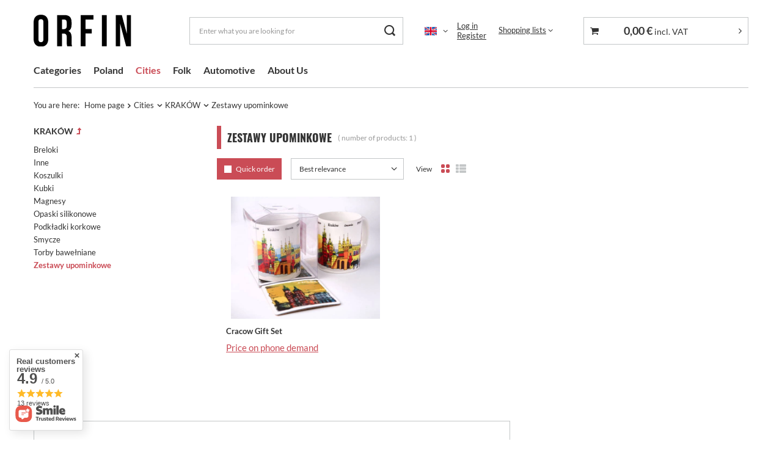

--- FILE ---
content_type: text/html; charset=utf-8
request_url: https://orfinsklep.pl/en/menu/cities/krakow/zestawy-upominkowe-385
body_size: 19130
content:
<!DOCTYPE html>
<html lang="en" class="--freeShipping --vat --gross " ><head><link rel="preload" as="image" fetchpriority="high" media="(max-width: 420px)" href="hpeciai/705d86ac279f9dc72ea16cbe2400e9a5/pol_is_ZESTAW-UPOMINKOWY-KRAKOW-24728.webp"><link rel="preload" as="image" fetchpriority="high" media="(min-width: 420.1px)" href="hpeciai/4441bd6f313618b191886cf716dda52f/pol_il_ZESTAW-UPOMINKOWY-KRAKOW-24728.webp"><meta name="viewport" content="user-scalable=no, initial-scale = 1.0, maximum-scale = 1.0, width=device-width, viewport-fit=cover"><meta http-equiv="Content-Type" content="text/html; charset=utf-8"><meta http-equiv="X-UA-Compatible" content="IE=edge"><title>Zestawy upominkowe | KRAKÓW | Cities Orfin Store</title><meta name="description" content="Zestawy upominkowe | Cities | KRAKÓW"><link rel="icon" href="/gfx/eng/favicon.ico"><meta name="theme-color" content="#CA4C56"><meta name="msapplication-navbutton-color" content="#CA4C56"><meta name="apple-mobile-web-app-status-bar-style" content="#CA4C56"><link rel="preload stylesheet" as="style" href="/gfx/eng/style.css.gzip?r=1716820550"><script>var app_shop={urls:{prefix:'data="/gfx/'.replace('data="', '')+'eng/',graphql:'/graphql/v1/'},vars:{meta:{viewportContent:'initial-scale = 1.0, maximum-scale = 5.0, width=device-width, viewport-fit=cover'},priceType:'gross',priceTypeVat:true,productDeliveryTimeAndAvailabilityWithBasket:false,geoipCountryCode:'US',fairShopLogo: { enabled: false, image: '/gfx/standards/safe_light.svg'},currency:{id:'EUR',symbol:'€',country:'eu',format:'###,##0.00',beforeValue:false,space:true,decimalSeparator:',',groupingSeparator:' '},language:{id:'eng',symbol:'en',name:'English'},omnibus:{enabled:true,rebateCodeActivate:false,hidePercentageDiscounts:false,},},txt:{priceTypeText:' incl. VAT',},fn:{},fnrun:{},files:[],graphql:{}};const getCookieByName=(name)=>{const value=`; ${document.cookie}`;const parts = value.split(`; ${name}=`);if(parts.length === 2) return parts.pop().split(';').shift();return false;};if(getCookieByName('freeeshipping_clicked')){document.documentElement.classList.remove('--freeShipping');}if(getCookieByName('rabateCode_clicked')){document.documentElement.classList.remove('--rabateCode');}function hideClosedBars(){const closedBarsArray=JSON.parse(localStorage.getItem('closedBars'))||[];if(closedBarsArray.length){const styleElement=document.createElement('style');styleElement.textContent=`${closedBarsArray.map((el)=>`#${el}`).join(',')}{display:none !important;}`;document.head.appendChild(styleElement);}}hideClosedBars();</script><meta name="robots" content="index,follow"><meta name="rating" content="general"><meta name="Author" content="Orfin Sklep based on IdoSell - the best online selling solutions for your e-store (www.idosell.com/shop).">
<!-- Begin LoginOptions html -->

<style>
#client_new_social .service_item[data-name="service_Apple"]:before, 
#cookie_login_social_more .service_item[data-name="service_Apple"]:before,
.oscop_contact .oscop_login__service[data-service="Apple"]:before {
    display: block;
    height: 2.6rem;
    content: url('/gfx/standards/apple.svg?r=1743165583');
}
.oscop_contact .oscop_login__service[data-service="Apple"]:before {
    height: auto;
    transform: scale(0.8);
}
#client_new_social .service_item[data-name="service_Apple"]:has(img.service_icon):before,
#cookie_login_social_more .service_item[data-name="service_Apple"]:has(img.service_icon):before,
.oscop_contact .oscop_login__service[data-service="Apple"]:has(img.service_icon):before {
    display: none;
}
</style>

<!-- End LoginOptions html -->

<!-- Open Graph -->
<meta property="og:type" content="website"><meta property="og:url" content="https://orfinsklep.pl/en/menu/cities/krakow/zestawy-upominkowe-385
"><meta property="og:title" content="Zestawy upominkowe | KRAKÓW | Cities Orfin Store"><meta property="og:description" content="Zestawy upominkowe | Cities | KRAKÓW"><meta property="og:site_name" content="Orfin Sklep"><meta property="og:locale" content="en_GB"><meta property="og:locale:alternate" content="pl_PL"><meta property="og:image" content="https://orfinsklep.pl/hpeciai/c65ea220d4e8fe3f255687063f64a08c/pol_pl_ZESTAW-UPOMINKOWY-KRAKOW-24728_1.webp"><meta property="og:image:width" content="720"><meta property="og:image:height" content="590"><link rel="manifest" href="https://orfinsklep.pl/data/include/pwa/4/manifest.json?t=3"><meta name="apple-mobile-web-app-capable" content="yes"><meta name="apple-mobile-web-app-status-bar-style" content="black"><meta name="apple-mobile-web-app-title" content="Orfin Sklep"><link rel="apple-touch-icon" href="/data/include/pwa/4/icon-128.png"><link rel="apple-touch-startup-image" href="/data/include/pwa/4/logo-512.png" /><meta name="msapplication-TileImage" content="/data/include/pwa/4/icon-144.png"><meta name="msapplication-TileColor" content="#2F3BA2"><meta name="msapplication-starturl" content="/"><script type="application/javascript">var _adblock = true;</script><script async src="/data/include/advertising.js"></script><script type="application/javascript">var statusPWA = {
                online: {
                    txt: "Connected to the Internet",
                    bg: "#5fa341"
                },
                offline: {
                    txt: "No Internet connection",
                    bg: "#eb5467"
                }
            }</script><script async type="application/javascript" src="/ajax/js/pwa_online_bar.js?v=1&r=6"></script><script >
window.dataLayer = window.dataLayer || [];
window.gtag = function gtag() {
dataLayer.push(arguments);
}
gtag('consent', 'default', {
'ad_storage': 'denied',
'analytics_storage': 'denied',
'ad_personalization': 'denied',
'ad_user_data': 'denied',
'wait_for_update': 500
});

gtag('set', 'ads_data_redaction', true);
</script><script id="iaiscript_1" data-requirements="W10=" data-ga4_sel="ga4script">
window.iaiscript_1 = `<${'script'}  class='google_consent_mode_update'>
gtag('consent', 'update', {
'ad_storage': 'denied',
'analytics_storage': 'denied',
'ad_personalization': 'denied',
'ad_user_data': 'denied'
});
</${'script'}>`;
</script>
<!-- End Open Graph -->

<link rel="canonical" href="https://orfinsklep.pl/en/menu/cities/krakow/zestawy-upominkowe-385" />
<link rel="alternate" hreflang="pl" href="https://orfinsklep.pl/pl/menu/miasta/krakow/zestawy-upominkowe-385" />
<link rel="alternate" hreflang="en" href="https://orfinsklep.pl/en/menu/cities/krakow/zestawy-upominkowe-385" />
                <!-- Global site tag (gtag.js) -->
                <script  async src="https://www.googletagmanager.com/gtag/js?id=G-X8W2JM8QN6"></script>
                <script >
                    window.dataLayer = window.dataLayer || [];
                    window.gtag = function gtag(){dataLayer.push(arguments);}
                    gtag('js', new Date());
                    
                    gtag('config', 'G-X8W2JM8QN6');

                </script>
                            <!-- Google Tag Manager -->
                    <script >(function(w,d,s,l,i){w[l]=w[l]||[];w[l].push({'gtm.start':
                    new Date().getTime(),event:'gtm.js'});var f=d.getElementsByTagName(s)[0],
                    j=d.createElement(s),dl=l!='dataLayer'?'&l='+l:'';j.async=true;j.src=
                    'https://www.googletagmanager.com/gtm.js?id='+i+dl;f.parentNode.insertBefore(j,f);
                    })(window,document,'script','dataLayer','GTM-KBNBXWN');</script>
            <!-- End Google Tag Manager -->
<!-- Begin additional html or js -->


<!--50|4|10| modified: 2023-03-09 21:37:04-->
<!-- Orfin Sklep stylesheet v2023-03-09-->
<link rel="stylesheet" type="text/css" href="https://orfinsklep.orfincdn.com/css/orfinsklep.css?v=0003">

<!-- End additional html or js -->
</head><body><div id="container" class="search_page container max-width-1200"><header class=" commercial_banner"><script class="ajaxLoad">
                app_shop.vars.vat_registered = "true";
                app_shop.vars.currency_format = "###,##0.00";
                
                    app_shop.vars.currency_before_value = false;
                
                    app_shop.vars.currency_space = true;
                
                app_shop.vars.symbol = "€";
                app_shop.vars.id= "EUR";
                app_shop.vars.baseurl = "http://orfinsklep.pl/";
                app_shop.vars.sslurl= "https://orfinsklep.pl/";
                app_shop.vars.curr_url= "%2Fen%2Fmenu%2Fcities%2Fkrakow%2Fzestawy-upominkowe-385";
                

                var currency_decimal_separator = ',';
                var currency_grouping_separator = ' ';

                
                    app_shop.vars.blacklist_extension = ["exe","com","swf","js","php"];
                
                    app_shop.vars.blacklist_mime = ["application/javascript","application/octet-stream","message/http","text/javascript","application/x-deb","application/x-javascript","application/x-shockwave-flash","application/x-msdownload"];
                
                    app_shop.urls.contact = "/en/contact";
                </script><div id="viewType" style="display:none"></div><div id="logo" class="d-flex align-items-center"><a href="/" target="_self"><img src="/data/gfx/mask/eng/logo_4_big.svg" alt="Orfin Sklep" width="0" height="0"></a></div><form action="https://orfinsklep.pl/en/search" method="get" id="menu_search" class="menu_search"><a href="#showSearchForm" class="menu_search__mobile"></a><div class="menu_search__block"><div class="menu_search__item --input"><input class="menu_search__input" type="text" name="text" autocomplete="off" placeholder="Enter what you are looking for" aria-label="Enter what you are looking for"><button class="menu_search__submit" type="submit" aria-label="Search"></button></div><div class="menu_search__item --results search_result"></div></div></form><div id="menu_settings" class="align-items-center justify-content-center justify-content-lg-end"><div class="open_trigger"><span class="d-none d-md-inline-block flag flag_eng"></span><div class="menu_settings_wrapper d-md-none"><div class="menu_settings_inline"><div class="menu_settings_header">
								Language and currency: 
							</div><div class="menu_settings_content"><span class="menu_settings_flag flag flag_eng"></span><strong class="menu_settings_value"><span class="menu_settings_language">en</span><span> | </span><span class="menu_settings_currency">€</span></strong></div></div><div class="menu_settings_inline"><div class="menu_settings_header">
								Country of collecting the order: 
							</div><div class="menu_settings_content"><strong class="menu_settings_value">Poland</strong></div></div></div><i class="icon-angle-down d-none d-md-inline-block"></i></div><form action="https://orfinsklep.pl/en/settings.html" method="post"><ul><li><div class="form-group"><label class="menu_settings_lang_label">Language</label><div class="radio"><label><input type="radio" name="lang" value="pol"><span class="flag flag_pol"></span><span>pl</span></label></div><div class="radio"><label><input type="radio" name="lang" checked value="eng"><span class="flag flag_eng"></span><span>en</span></label></div></div></li><li><div class="form-group"><label for="menu_settings_curr">Prices in</label><div class="select-after"><select class="form-control" name="curr" id="menu_settings_curr"><option value="PLN">zł (1 € = 4.2271zł)
															</option><option value="EUR" selected>€</option></select></div></div><div class="form-group"><label for="menu_settings_country">Country of collecting the order</label><div class="select-after"><select class="form-control" name="country" id="menu_settings_country"><option value="1143020016">Austria</option><option value="1143020022">Belgium</option><option value="1143020033">Bulgaria</option><option value="1143020038">Croatia</option><option value="1143020040">Cyprus</option><option value="1143020041">Czech Republic</option><option value="1143020042">Denmark</option><option value="1143020051">Estonia</option><option value="1143020056">Finland</option><option value="1143020057">France</option><option value="1143020143">Germany</option><option value="1143020062">Greece</option><option value="1143020217">Hungary</option><option value="1143020083">Ireland</option><option value="1143020220">Italy</option><option value="1143020118">Latvia</option><option value="1143020116">Lithuania</option><option value="1143020117">Luxembourg</option><option value="1143020126">Malta</option><option value="1143020076">Netherlands</option><option selected value="1143020003">Poland</option><option value="1143020163">Portugal</option><option value="1143020169">Romania</option><option value="1143020182">Slovakia</option><option value="1143020183">Slovenia</option><option value="1143020075">Spain</option><option value="1143020193">Sweden</option></select></div></div></li><li class="buttons"><button class="btn --solid --large" type="submit">
								Apply changes
							</button></li></ul></form><div id="menu_additional"><div class="account_links"><a class="account_link --signin" href="https://orfinsklep.pl/en/login.html">Log in</a><a class="account_link --register" href="https://orfinsklep.pl/en/client-new.html?register">
							Register
						</a></div><div class="shopping_list_top" data-empty="true"><a href="https://orfinsklep.pl/en/shoppinglist" class="wishlist_link slt_link --empty">Shopping lists</a><div class="slt_lists"><ul class="slt_lists__nav"><li class="slt_lists__nav_item" data-list_skeleton="true" data-list_id="true" data-shared="true"><a class="slt_lists__nav_link" data-list_href="true"><span class="slt_lists__nav_name" data-list_name="true"></span><span class="slt_lists__count" data-list_count="true">0</span></a></li><li class="slt_lists__nav_item --empty"><a class="slt_lists__nav_link --empty" href="https://orfinsklep.pl/en/shoppinglist"><span class="slt_lists__nav_name" data-list_name="true">Shopping list</span><span class="slt_lists__count" data-list_count="true">0</span></a></li></ul></div></div></div></div><div class="shopping_list_top_mobile d-none" data-empty="true"><a href="https://orfinsklep.pl/en/shoppinglist" class="sltm_link --empty"></a></div><div id="menu_basket_wrapper"><div id="menu_balance" class="d-none"><div>
				Balance
				<strong style="display: none;"></strong></div><a href="https://orfinsklep.pl/en/client-rebate.html">
				Your discounts
			</a></div><div id="menu_basket" class="menu_basket"><div class="menu_basket_list empty"><a href="/basketedit.php"><strong><b>0,00 €</b><span class="price_vat"> incl. VAT</span></strong></a><div id="menu_basket_details"><div id="menu_basket_extrainfo"><div class="menu_basket_extrainfo_sub"><div class="menu_basket_prices"><div class="menu_basket_prices_sub"><table class="menu_basket_prices_wrapper"><tbody><tr><td class="menu_basket_prices_label">Net sum:</td><td class="menu_basket_prices_value"><span class="menu_basket_prices_netto">0,00 €</span></td></tr><tr><td class="menu_basket_prices_label">Gross sum:</td><td class="menu_basket_prices_value"><span class="menu_basket_prices_brutto">0,00 €</span></td></tr></tbody></table></div></div><div class="menu_basket_shippingfree"><div class="menu_basket_shippingfree_sub">
												You are missing only
												<span class="menu_basket_toshippingfree"><span class="menu_basket_prices_shippingFree">59,14 €</span></span>
													to have<br>free delivery.
											</div></div><div class="menu_basket_buttons"><div class="menu_basket_buttons_sub"><a href="https://orfinsklep.pl/en/basketedit.html?mode=1" class="menu_basket_buttons_basket btn --solid --medium" title="Go to a basket page">
											Go to basket
										</a><a href="https://orfinsklep.pl/en/order1.html" class="menu_basket_buttons_order btn --solid --medium" title="Go to check out page">
											Place an order
										</a></div></div></div></div><div id="menu_basket_productlist"><div class="menu_basket_productlist_sub"><table class="menu_basket_product_table"><thead><tr><th class="menu_basket_product_name">Product name</th><th class="menu_basket_product_size">Size</th><th class="menu_basket_product_quantity">Quantity </th><th class="menu_basket_product_price"></th></tr></thead><tbody></tbody></table></div></div></div></div><div class="d-none"><a class="wishes_link link" href="https://orfinsklep.pl/en/basketedit.html?mode=2" rel="nofollow" title=""><span>Shopping list(0)</span></a><span class="hidden-tablet"> | </span><a class="basket_link link" href="https://orfinsklep.pl/en/basketedit.html?mode=1" rel="nofollow" title="Your basket is empty, first add products from our offer to it.">
					Place an order
				</a></div></div></div><script>
			app_shop.vars.formatBasket = true;
		</script><script>
			app_shop.vars.cache_html = true;
		</script><nav id="menu_categories" class="wide"><button type="button" class="navbar-toggler" aria-label="Menu"><i class="icon-reorder"></i></button><div class="navbar-collapse" id="menu_navbar"><ul class="navbar-nav mx-md-n2"><li class="nav-item"><a  href="/en/menu/categories-327" target="_self" title="Categories" class="nav-link" >Categories</a><ul class="navbar-subnav"><li class="nav-item empty"><a  href="/en/menu/categories/keychains-342" target="_self" title="Keychains" class="nav-link" >Keychains</a></li><li class="nav-item empty"><a  href="/en/menu/categories/t-shirts-355" target="_self" title="T-Shirts" class="nav-link" >T-Shirts</a></li><li class="nav-item empty"><a  href="/en/menu/categories/mugs-353" target="_self" title="Mugs" class="nav-link" >Mugs</a></li><li class="nav-item empty"><a  href="/en/menu/categories/magnets-345" target="_self" title="Magnets" class="nav-link" >Magnets</a></li><li class="nav-item empty"><a  href="/en/menu/categories/silicone-bands-352" target="_self" title="Silicone bands" class="nav-link" >Silicone bands</a></li><li class="nav-item empty"><a  href="/en/menu/categories/cork-pads-328" target="_self" title="Cork pads" class="nav-link" >Cork pads</a></li><li class="nav-item empty"><a  href="/en/menu/categories/leashes-335" target="_self" title="Leashes" class="nav-link" >Leashes</a></li><li class="nav-item empty"><a  href="/en/menu/categories/cotton-bags-389" target="_self" title="Cotton bags" class="nav-link" >Cotton bags</a></li><li class="nav-item empty"><a  href="/en/menu/categories/bookmarks-395" target="_self" title="Bookmarks" class="nav-link" >Bookmarks</a></li><li class="nav-item empty"><a  href="/en/menu/categories/gift-sets-380" target="_self" title="Gift sets" class="nav-link" >Gift sets</a></li></ul></li><li class="nav-item"><a  href="/en/menu/poland-329" target="_self" title="Poland" class="nav-link" >Poland</a><ul class="navbar-subnav"><li class="nav-item empty"><a  href="/en/menu/poland/breloki-350" target="_self" title="Breloki" class="nav-link" >Breloki</a></li><li class="nav-item empty"><a  href="/en/menu/poland/dlugopisy-416" target="_self" title="Długopisy" class="nav-link" >Długopisy</a></li><li class="nav-item empty"><a  href="/en/menu/poland/inne-451" target="_self" title="Inne" class="nav-link" >Inne</a></li><li class="nav-item empty"><a  href="/en/menu/poland/koszulki-370" target="_self" title="Koszulki" class="nav-link" >Koszulki</a></li><li class="nav-item empty"><a  href="/en/menu/poland/kubki-374" target="_self" title="Kubki" class="nav-link" >Kubki</a></li><li class="nav-item empty"><a  href="/en/menu/poland/magnesy-346" target="_self" title="Magnesy" class="nav-link" >Magnesy</a></li><li class="nav-item empty"><a  href="/en/menu/poland/opaski-silikonowe-379" target="_self" title="Opaski silikonowe" class="nav-link" >Opaski silikonowe</a></li><li class="nav-item empty"><a  href="/en/menu/poland/podkladki-korkowe-330" target="_self" title="Podkładki korkowe" class="nav-link" >Podkładki korkowe</a></li><li class="nav-item empty"><a  href="/en/menu/poland/smycze-340" target="_self" title="Smycze" class="nav-link" >Smycze</a></li><li class="nav-item empty"><a  href="/en/menu/poland/torby-bawelniane-400" target="_self" title="Torby bawełniane" class="nav-link" >Torby bawełniane</a></li><li class="nav-item empty"><a  href="/en/menu/poland/zakladki-396" target="_self" title="Zakładki" class="nav-link" >Zakładki</a></li><li class="nav-item empty"><a  href="/en/menu/poland/zapalniczki-393" target="_self" title="Zapalniczki" class="nav-link" >Zapalniczki</a></li><li class="nav-item empty"><a  href="/en/menu/poland/zestawy-upominkowe-390" target="_self" title="Zestawy upominkowe" class="nav-link" >Zestawy upominkowe</a></li></ul></li><li class="nav-item active"><a  href="/en/menu/cities-531" target="_self" title="Cities" class="nav-link active" >Cities</a><ul class="navbar-subnav"><li class="nav-item"><a  href="/en/menu/cities/dolny-slask-438" target="_self" title="DOLNY ŚLĄSK" class="nav-link" >DOLNY ŚLĄSK</a><ul class="navbar-subsubnav"><li class="nav-item"><a  href="/en/menu/cities/dolny-slask/kubki-441" target="_self" title="Kubki" class="nav-link" >Kubki</a></li><li class="nav-item"><a  href="/en/menu/cities/dolny-slask/magnesy-439" target="_self" title="Magnesy" class="nav-link" >Magnesy</a></li><li class="nav-item"><a  href="/en/menu/cities/dolny-slask/torby-440" target="_self" title="Torby" class="nav-link" >Torby</a></li></ul></li><li class="nav-item"><a  href="/en/menu/cities/gdansk-gdynia-sopot-359" target="_self" title="GDAŃSK * GDYNIA * SOPOT" class="nav-link" >GDAŃSK * GDYNIA * SOPOT</a><ul class="navbar-subsubnav"><li class="nav-item"><a  href="/en/menu/cities/gdansk-gdynia-sopot/inne-437" target="_self" title="Inne" class="nav-link" >Inne</a></li><li class="nav-item"><a  href="/en/menu/cities/gdansk-gdynia-sopot/kubki-371" target="_self" title="Kubki" class="nav-link" >Kubki</a></li></ul></li><li class="nav-item"><a  href="/en/menu/cities/katowice-363" target="_self" title="KATOWICE" class="nav-link" >KATOWICE</a><ul class="navbar-subsubnav"><li class="nav-item"><a  href="/en/menu/cities/katowice/kubki-364" target="_self" title="Kubki" class="nav-link" >Kubki</a></li><li class="nav-item"><a  href="/en/menu/cities/katowice/magnesy-432" target="_self" title="Magnesy" class="nav-link" >Magnesy</a></li><li class="nav-item"><a  href="/en/menu/cities/katowice/opaski-silikonowe-430" target="_self" title="Opaski silikonowe" class="nav-link" >Opaski silikonowe</a></li></ul></li><li class="nav-item"><a  href="/en/menu/cities/kazimierz-dolny-428" target="_self" title="KAZIMIERZ DOLNY" class="nav-link" >KAZIMIERZ DOLNY</a><ul class="navbar-subsubnav"><li class="nav-item"><a  href="/en/menu/cities/kazimierz-dolny/kubki-452" target="_self" title="kubki" class="nav-link" >kubki</a></li><li class="nav-item"><a  href="/en/menu/cities/kazimierz-dolny/torby-bawelniane-429" target="_self" title="Torby bawełniane" class="nav-link" >Torby bawełniane</a></li></ul></li><li class="nav-item active"><a  href="/en/menu/cities/krakow-333" target="_self" title="KRAKÓW" class="nav-link active" >KRAKÓW</a><ul class="navbar-subsubnav"><li class="nav-item"><a  href="/en/menu/cities/krakow/breloki-434" target="_self" title="Breloki" class="nav-link" >Breloki</a></li><li class="nav-item"><a  href="/en/menu/cities/krakow/inne-435" target="_self" title="Inne" class="nav-link" >Inne</a></li><li class="nav-item"><a  href="/en/menu/cities/krakow/koszulki-367" target="_self" title="Koszulki" class="nav-link" >Koszulki</a></li><li class="nav-item"><a  href="/en/menu/cities/krakow/kubki-372" target="_self" title="Kubki" class="nav-link" >Kubki</a></li><li class="nav-item"><a  href="/en/menu/cities/krakow/magnesy-431" target="_self" title="Magnesy" class="nav-link" >Magnesy</a></li><li class="nav-item"><a  href="/en/menu/cities/krakow/opaski-silikonowe-377" target="_self" title="Opaski silikonowe" class="nav-link" >Opaski silikonowe</a></li><li class="nav-item"><a  href="/en/menu/cities/krakow/podkladki-korkowe-407" target="_self" title="Podkładki korkowe" class="nav-link" >Podkładki korkowe</a></li><li class="nav-item"><a  href="/en/menu/cities/krakow/smycze-334" target="_self" title="Smycze" class="nav-link" >Smycze</a></li><li class="nav-item"><a  href="/en/menu/cities/krakow/torby-bawelniane-388" target="_self" title="Torby bawełniane" class="nav-link" >Torby bawełniane</a></li><li class="nav-item active"><a  href="/en/menu/cities/krakow/zestawy-upominkowe-385" target="_self" title="Zestawy upominkowe" class="nav-link active" >Zestawy upominkowe</a></li></ul></li><li class="nav-item empty"><a  href="/en/menu/cities/lodz-361" target="_self" title="ŁÓDŹ" class="nav-link" >ŁÓDŹ</a></li><li class="nav-item"><a  href="/en/menu/cities/malbork-454" target="_self" title="MALBORK" class="nav-link" >MALBORK</a><ul class="navbar-subsubnav"><li class="nav-item"><a  href="/en/menu/cities/malbork/inne-458" target="_self" title="Inne" class="nav-link" >Inne</a></li><li class="nav-item"><a  href="/en/menu/cities/malbork/koszulki-455" target="_self" title="Koszulki" class="nav-link" >Koszulki</a></li><li class="nav-item"><a  href="/en/menu/cities/malbork/kubki-456" target="_self" title="Kubki" class="nav-link" >Kubki</a></li><li class="nav-item"><a  href="/en/menu/cities/malbork/magnesy-459" target="_self" title="Magnesy" class="nav-link" >Magnesy</a></li><li class="nav-item"><a  href="/en/menu/cities/malbork/torby-457" target="_self" title="Torby" class="nav-link" >Torby</a></li></ul></li><li class="nav-item"><a  href="/en/menu/cities/poznan-356" target="_self" title="POZNAŃ" class="nav-link" >POZNAŃ</a><ul class="navbar-subsubnav"><li class="nav-item"><a  href="/en/menu/cities/poznan/koszulki-357" target="_self" title="Koszulki" class="nav-link" >Koszulki</a></li><li class="nav-item"><a  href="/en/menu/cities/poznan/kubki-373" target="_self" title="Kubki" class="nav-link" >Kubki</a></li><li class="nav-item"><a  href="/en/menu/cities/poznan/opaski-silikonowe-417" target="_self" title="Opaski silikonowe" class="nav-link" >Opaski silikonowe</a></li><li class="nav-item"><a  href="/en/menu/cities/poznan/podkladki-korkowe-405" target="_self" title="Podkładki korkowe" class="nav-link" >Podkładki korkowe</a></li><li class="nav-item"><a  href="/en/menu/cities/poznan/smycze-424" target="_self" title="SMYCZE" class="nav-link" >SMYCZE</a></li><li class="nav-item"><a  href="/en/menu/cities/poznan/torby-421" target="_self" title="Torby" class="nav-link" >Torby</a></li><li class="nav-item"><a  href="/en/menu/cities/poznan/zestawy-upominkowe-383" target="_self" title="Zestawy upominkowe" class="nav-link" >Zestawy upominkowe</a></li></ul></li><li class="nav-item"><a  href="/en/menu/cities/warszawa-338" target="_self" title="WARSZAWA" class="nav-link" >WARSZAWA</a><ul class="navbar-subsubnav more"><li class="nav-item"><a  href="/en/menu/cities/warszawa/breloki-348" target="_self" title="Breloki" class="nav-link" >Breloki</a></li><li class="nav-item"><a  href="/en/menu/cities/warszawa/inne-436" target="_self" title="Inne" class="nav-link" >Inne</a></li><li class="nav-item"><a  href="/en/menu/cities/warszawa/koszulki-411" target="_self" title="Koszulki" class="nav-link" >Koszulki</a></li><li class="nav-item"><a  href="/en/menu/cities/warszawa/kubki-366" target="_self" title="Kubki" class="nav-link" >Kubki</a></li><li class="nav-item"><a  href="/en/menu/cities/warszawa/magnesy-349" target="_self" title="Magnesy" class="nav-link" >Magnesy</a></li><li class="nav-item"><a  href="/en/menu/cities/warszawa/opaski-silikonowe-351" target="_self" title="Opaski silikonowe" class="nav-link" >Opaski silikonowe</a></li><li class="nav-item"><a  href="/en/menu/cities/warszawa/podkladki-korkowe-404" target="_self" title="Podkładki korkowe" class="nav-link" >Podkładki korkowe</a></li><li class="nav-item"><a  href="/en/menu/cities/warszawa/smycze-339" target="_self" title="Smycze" class="nav-link" >Smycze</a></li><li class="nav-item"><a  href="/en/menu/cities/warszawa/torby-bawelniane-422" target="_self" title="Torby bawełniane" class="nav-link" >Torby bawełniane</a></li><li class="nav-item"><a  href="/en/menu/cities/warszawa/zapalniczki-418" target="_self" title="Zapalniczki" class="nav-link" >Zapalniczki</a></li><li class="nav-item"><a  href="/en/menu/cities/warszawa/zestawy-upominkowe-382" target="_self" title="Zestawy upominkowe" class="nav-link" >Zestawy upominkowe</a></li><li class="nav-item --extend"><a href="" class="nav-link" txt_alt="- Hide">+ Show all</a></li></ul></li><li class="nav-item"><a  href="/en/menu/cities/wroclaw-336" target="_self" title="WROCŁAW" class="nav-link" >WROCŁAW</a><ul class="navbar-subsubnav"><li class="nav-item"><a  href="/en/menu/cities/wroclaw/breloki-343" target="_self" title="Breloki" class="nav-link" >Breloki</a></li><li class="nav-item"><a  href="/en/menu/cities/wroclaw/inne-433" target="_self" title="Inne" class="nav-link" >Inne</a></li><li class="nav-item"><a  href="/en/menu/cities/wroclaw/koszulki-365" target="_self" title="Koszulki" class="nav-link" >Koszulki</a></li><li class="nav-item"><a  href="/en/menu/cities/wroclaw/kubki-354" target="_self" title="Kubki" class="nav-link" >Kubki</a></li><li class="nav-item"><a  href="/en/menu/cities/wroclaw/magnesy-347" target="_self" title="Magnesy" class="nav-link" >Magnesy</a></li><li class="nav-item"><a  href="/en/menu/cities/wroclaw/podkladki-korkowe-358" target="_self" title="Podkładki korkowe" class="nav-link" >Podkładki korkowe</a></li><li class="nav-item"><a  href="/en/menu/cities/wroclaw/smycze-337" target="_self" title="Smycze" class="nav-link" >Smycze</a></li><li class="nav-item"><a  href="/en/menu/cities/wroclaw/torby-401" target="_self" title="Torby" class="nav-link" >Torby</a></li><li class="nav-item"><a  href="/en/menu/cities/wroclaw/zestawy-upominkowe-423" target="_self" title="Zestawy upominkowe" class="nav-link" >Zestawy upominkowe</a></li></ul></li><li class="nav-item"><a  href="/en/menu/cities/zakopane-402" target="_self" title="ZAKOPANE" class="nav-link" >ZAKOPANE</a><ul class="navbar-subsubnav"><li class="nav-item"><a  href="/en/menu/cities/zakopane/kubki-420" target="_self" title="Kubki" class="nav-link" >Kubki</a></li><li class="nav-item"><a  href="/en/menu/cities/zakopane/podkladki-korkowe-403" target="_self" title="Podkładki korkowe" class="nav-link" >Podkładki korkowe</a></li></ul></li></ul></li><li class="nav-item"><a  href="/en/menu/folk-331" target="_self" title="Folk" class="nav-link" >Folk</a><ul class="navbar-subnav"><li class="nav-item empty"><a  href="/en/menu/folk/koszulki-387" target="_self" title="Koszulki" class="nav-link" >Koszulki</a></li><li class="nav-item empty"><a  href="/en/menu/folk/kubki-376" target="_self" title="Kubki" class="nav-link" >Kubki</a></li><li class="nav-item empty"><a  href="/en/menu/folk/magnesy-344" target="_self" title="Magnesy" class="nav-link" >Magnesy</a></li><li class="nav-item empty"><a  href="/en/menu/folk/opaski-silikonowe-378" target="_self" title="Opaski silikonowe" class="nav-link" >Opaski silikonowe</a></li><li class="nav-item empty"><a  href="/en/menu/folk/podkladki-korkowe-332" target="_self" title="Podkładki korkowe" class="nav-link" >Podkładki korkowe</a></li><li class="nav-item empty"><a  href="/en/menu/folk/smycze-341" target="_self" title="Smycze" class="nav-link" >Smycze</a></li><li class="nav-item empty"><a  href="/en/menu/folk/torby-bawelniane-399" target="_self" title="Torby bawełniane" class="nav-link" >Torby bawełniane</a></li><li class="nav-item empty"><a  href="/en/menu/folk/zakladki-397" target="_self" title="Zakładki" class="nav-link" >Zakładki</a></li></ul></li><li class="nav-item"><a  href="/en/menu/automotive-442" target="_self" title="Automotive" class="nav-link" >Automotive</a><ul class="navbar-subnav"><li class="nav-item empty"><a  href="/en/menu/automotive/inne-450" target="_self" title="Inne" class="nav-link" >Inne</a></li><li class="nav-item empty"><a  href="/en/menu/automotive/koszulki-443" target="_self" title="Koszulki" class="nav-link" >Koszulki</a></li><li class="nav-item empty"><a  href="/en/menu/automotive/kubki-445" target="_self" title="Kubki" class="nav-link" >Kubki</a></li><li class="nav-item empty"><a  href="/en/menu/automotive/magnesy-446" target="_self" title="Magnesy" class="nav-link" >Magnesy</a></li><li class="nav-item empty"><a  href="/en/menu/automotive/torby-444" target="_self" title="Torby" class="nav-link" >Torby</a></li></ul></li><li class="nav-item"><a  href="/en/about/about-us-38" target="_self" title="About Us" class="nav-link" >About Us</a></li></ul></div></nav><div id="breadcrumbs" class="breadcrumbs"><div class="back_button"><button id="back_button"><i class="icon-angle-left"></i> Back</button></div><div class="list_wrapper"><ol><li><span>You are here:  </span></li><li class="bc-main"><span><a href="/">Home page</a></span></li><li class="bc-item-1 --more"><a href="/en/menu/cities-531">Cities</a><ul class="breadcrumbs__sub"><li class="breadcrumbs__item"><a class="breadcrumbs__link --link" href="/en/menu/cities/dolny-slask-438">DOLNY ŚLĄSK</a></li><li class="breadcrumbs__item"><a class="breadcrumbs__link --link" href="/en/menu/cities/gdansk-gdynia-sopot-359">GDAŃSK * GDYNIA * SOPOT</a></li><li class="breadcrumbs__item"><a class="breadcrumbs__link --link" href="/en/menu/cities/katowice-363">KATOWICE</a></li><li class="breadcrumbs__item"><a class="breadcrumbs__link --link" href="/en/menu/cities/kazimierz-dolny-428">KAZIMIERZ DOLNY</a></li><li class="breadcrumbs__item"><a class="breadcrumbs__link --link" href="/en/menu/cities/krakow-333">KRAKÓW</a></li><li class="breadcrumbs__item"><a class="breadcrumbs__link --link" href="/en/menu/cities/lodz-361">ŁÓDŹ</a></li><li class="breadcrumbs__item"><a class="breadcrumbs__link --link" href="/en/menu/cities/malbork-454">MALBORK</a></li><li class="breadcrumbs__item"><a class="breadcrumbs__link --link" href="/en/menu/cities/poznan-356">POZNAŃ</a></li><li class="breadcrumbs__item"><a class="breadcrumbs__link --link" href="/en/menu/cities/warszawa-338">WARSZAWA</a></li><li class="breadcrumbs__item"><a class="breadcrumbs__link --link" href="/en/menu/cities/wroclaw-336">WROCŁAW</a></li><li class="breadcrumbs__item"><a class="breadcrumbs__link --link" href="/en/menu/cities/zakopane-402">ZAKOPANE</a></li></ul></li><li class="bc-item-2 --more"><a href="/en/menu/cities/krakow-333">KRAKÓW</a><ul class="breadcrumbs__sub"><li class="breadcrumbs__item"><a class="breadcrumbs__link --link" href="/en/menu/cities/krakow/breloki-434">Breloki</a></li><li class="breadcrumbs__item"><a class="breadcrumbs__link --link" href="/en/menu/cities/krakow/inne-435">Inne</a></li><li class="breadcrumbs__item"><a class="breadcrumbs__link --link" href="/en/menu/cities/krakow/koszulki-367">Koszulki</a></li><li class="breadcrumbs__item"><a class="breadcrumbs__link --link" href="/en/menu/cities/krakow/kubki-372">Kubki</a></li><li class="breadcrumbs__item"><a class="breadcrumbs__link --link" href="/en/menu/cities/krakow/magnesy-431">Magnesy</a></li><li class="breadcrumbs__item"><a class="breadcrumbs__link --link" href="/en/menu/cities/krakow/opaski-silikonowe-377">Opaski silikonowe</a></li><li class="breadcrumbs__item"><a class="breadcrumbs__link --link" href="/en/menu/cities/krakow/podkladki-korkowe-407">Podkładki korkowe</a></li><li class="breadcrumbs__item"><a class="breadcrumbs__link --link" href="/en/menu/cities/krakow/smycze-334">Smycze</a></li><li class="breadcrumbs__item"><a class="breadcrumbs__link --link" href="/en/menu/cities/krakow/torby-bawelniane-388">Torby bawełniane</a></li><li class="breadcrumbs__item"><a class="breadcrumbs__link --link" href="/en/menu/cities/krakow/zestawy-upominkowe-385">Zestawy upominkowe</a></li></ul></li><li class="bc-item-3 bc-active"><span>Zestawy upominkowe</span></li></ol></div></div></header><div id="layout" class="row clearfix"><aside class="col-3 col-xl-2"><section class="shopping_list_menu"><div class="shopping_list_menu__block --lists slm_lists" data-empty="true"><span class="slm_lists__label">Shopping lists</span><ul class="slm_lists__nav"><li class="slm_lists__nav_item" data-list_skeleton="true" data-list_id="true" data-shared="true"><a class="slm_lists__nav_link" data-list_href="true"><span class="slm_lists__nav_name" data-list_name="true"></span><span class="slm_lists__count" data-list_count="true">0</span></a></li><li class="slm_lists__nav_header"><span class="slm_lists__label">Shopping lists</span></li><li class="slm_lists__nav_item --empty"><a class="slm_lists__nav_link --empty" href="https://orfinsklep.pl/en/shoppinglist"><span class="slm_lists__nav_name" data-list_name="true">Shopping list</span><span class="slm_lists__count" data-list_count="true">0</span></a></li></ul><a href="#manage" class="slm_lists__manage d-none align-items-center d-md-flex">Manage your lists</a></div><div class="shopping_list_menu__block --bought slm_bought"><a class="slm_bought__link d-flex" href="https://orfinsklep.pl/en/products-bought.html">
				List of purchased products
			</a></div><div class="shopping_list_menu__block --info slm_info"><strong class="slm_info__label d-block mb-3">How does a shopping list work?</strong><ul class="slm_info__list"><li class="slm_info__list_item d-flex mb-3">
					Once logged in, you can place and store any number of products on your shopping list indefinitely.
				</li><li class="slm_info__list_item d-flex mb-3">
					Adding a product to your shopping list does not automatically mean you have reserved it.
				</li><li class="slm_info__list_item d-flex mb-3">
					For non-logged-in customers the shopping list is stored until the session expires (about 24h).
				</li></ul></div></section><div id="mobileCategories" class="mobileCategories"><div class="mobileCategories__item --menu"><a class="mobileCategories__link --active" href="#" data-ids="#menu_search,.shopping_list_menu,#menu_search,#menu_navbar,#menu_navbar3, #menu_blog">
                            Menu
                        </a></div><div class="mobileCategories__item --account"><a class="mobileCategories__link" href="#" data-ids="#menu_contact,#login_menu_block">
                            Account
                        </a></div><div class="mobileCategories__item --settings"><a class="mobileCategories__link" href="#" data-ids="#menu_settings">
                                Settings
                            </a></div></div><div class="setMobileGrid" data-item="#menu_navbar"></div><div class="setMobileGrid" data-item="#menu_navbar3" data-ismenu1="true"></div><div class="setMobileGrid" data-item="#menu_blog"></div><div class="login_menu_block d-lg-none" id="login_menu_block"><a class="sign_in_link" href="/login.php" title=""><i class="icon-user"></i><span>Log in</span></a><a class="registration_link" href="https://orfinsklep.pl/en/client-new.html?register"><i class="icon-lock"></i><span>Register</span></a><a class="order_status_link" href="/order-open.php" title=""><i class="icon-globe"></i><span>Check order status</span></a></div><div class="setMobileGrid" data-item="#menu_contact"></div><div class="setMobileGrid" data-item="#menu_settings"></div><div id="menu_categories2" class="mb-4"><a class="menu_categories_label menu_go_up" href="/en/menu/cities/krakow-333">KRAKÓW</a><ul><li><a href="/en/menu/cities/krakow/breloki-434" target="_self">Breloki</a></li><li><a href="/en/menu/cities/krakow/inne-435" target="_self">Inne</a></li><li><a href="/en/menu/cities/krakow/koszulki-367" target="_self">Koszulki</a></li><li><a href="/en/menu/cities/krakow/kubki-372" target="_self">Kubki</a></li><li><a href="/en/menu/cities/krakow/magnesy-431" target="_self">Magnesy</a></li><li><a href="/en/menu/cities/krakow/opaski-silikonowe-377" target="_self">Opaski silikonowe</a></li><li><a href="/en/menu/cities/krakow/podkladki-korkowe-407" target="_self">Podkładki korkowe</a></li><li><a href="/en/menu/cities/krakow/smycze-334" target="_self">Smycze</a></li><li><a href="/en/menu/cities/krakow/torby-bawelniane-388" target="_self">Torby bawełniane</a></li><li><a href="/en/menu/cities/krakow/zestawy-upominkowe-385" target="_self" class="active">Zestawy upominkowe</a></li></ul></div></aside><div id="content" class="col-xl-10 col-md-9 col-12"><div id="addCodesToBasket" class="addCodesToBasket"><h3 class="big_label">Add products by adding codes</h3><div class="addCodesToBasket__form"><div class="addCodesToBasket__input --file"><label>Upload files with codes</label><div class="f-group --file"><span><i class="icon-paperclip"></i><span>Add a CSV file</span></span><label class="f-label" for="addCodesToBasket__file">Select files</label><input type="file" id="addCodesToBasket__file" class="f-control addCodesToBasket__file"></div></div><div class="addCodesToBasket__input --textarea"><label>Complete the code list</label><div class="f-group"><textarea type="text" id="addCodesToBasket__textarea" placeholder="" class="f-control addCodesToBasket__textarea"></textarea></div><span>
				Enter the product codes that you want to add to the basket in bulk (after a comma, with a space or from a new line). 
				Repeating the code many times will add this item as many times as it appears.
			</span></div><div class="addCodesToBasket__buttons"><a class="btn --solid --large" id="addCodesToBasketSubmit">Add to basket</a></div></div></div><section class="search_name"><h1 class="search_name__label headline"><span class="headline__name">Zestawy upominkowe</span></h1><span class="search_name__total">( number of products: <span class="search_name__total_value">1</span> )</span></section><div id="paging_setting_top" class="s_paging"><div class="s_paging__item --mode mb-2 mb-sm-3"><div class="s_paging__display --quick"><a class="btn --solid --icon-left quick_buy" href="/en/settings.html?search_display_mode=gallery">
                                        Quick order
                                    </a></div></div><form class="s_paging__item --sort" action="/settings.php"><select class="s_paging__select --order --small-md" id="select_top_sort" name="sort_order"><option value="relevance-d" class="option_relevance-d">Best relevance</option><option value="name-a" class="option_name-a">Sort by name - ascending</option><option value="name-d" class="option_name-d">Sort by name - descending</option><option value="price-a" class="option_price-a">Sort by price - ascending</option><option value="price-d" class="option_price-d">Sort by price - descending</option><option value="date-a" class="option_date-a">Sort by date - ascending</option><option value="date-d" class="option_date-d">Sort by date - descending</option></select></form><div class="s_paging__item --mode mb-2 mb-sm-3"><div class="s_paging__display --view"><span class="s_paging__text">
                                    View
                                </span><div class="s_paging__link"><a class="s_paging__view_link" href="/en/settings.html?search_display_mode=normal" data-mode="normal" data-active="true"><i class="icon-th-large-round"></i></a><a class="s_paging__view_link" href="/en/settings.html?search_display_mode=list" data-mode="list"><i class="icon-th-list"></i></a></div></div></div></div><div id="menu_compare_product" class="compare pt-2 mb-2 pt-sm-3 mb-sm-3" style="display: none;"><div class="compare__label d-none d-sm-block">Add to compare</div><div class="compare__sub"></div><div class="compare__buttons"><a class="compare__button btn --solid --secondary" href="https://orfinsklep.pl/en/product-compare.html" title="Compare all products" target="_blank"><span>Compare products </span><span class="d-sm-none">(0)</span></a><a class="compare__button --remove btn d-none d-sm-block" href="https://orfinsklep.pl/en/settings.html?comparers=remove&amp;product=###" title="Delete all products">
                        Remove products
                    </a></div><script>
                        var cache_html = true;
                    </script></div><section id="search" class="search products d-flex flex-wrap mb-2 mb-sm-3"><div class="product col-6 col-sm-4 col-xl-3 pt-3 pb-md-3" data-product_id="24728" data-product_page="0" data-product_first="true"><a class="product__icon d-flex justify-content-center align-items-center" data-product-id="24728" href="/en/cracow-gift-set.html" title="Cracow Gift Set"><picture><source media="(min-width: 421px)" type="image/webp" srcset="hpeciai/4441bd6f313618b191886cf716dda52f/pol_il_ZESTAW-UPOMINKOWY-KRAKOW-24728.webp"></source><source media="(min-width: 421px)" type="image/jpeg" srcset="hpeciai/e2dbd428326ce4af5047cd613492540e/pol_il_ZESTAW-UPOMINKOWY-KRAKOW-24728.jpg"></source><source type="image/webp" srcset="hpeciai/705d86ac279f9dc72ea16cbe2400e9a5/pol_is_ZESTAW-UPOMINKOWY-KRAKOW-24728.webp"></source><img alt="Cracow Gift Set" src="hpeciai/feb4c26ce1dab909743a288d2bb46ef0/pol_is_ZESTAW-UPOMINKOWY-KRAKOW-24728.jpg"></picture></a><h3><a class="product__name" href="/en/cracow-gift-set.html" title="Cracow Gift Set">Cracow Gift Set</a></h3><div class="product__prices"><a class="price --phone" title="Click to go to the contact form" href="https://orfinsklep.pl/en/contact">
											Price on phone demand
										</a></div><div class="product__compare"></div></div></section><div id="paging_setting_bottom" class="s_paging"><form class="s_paging__item --sort d-none" action="/settings.php"><select class="s_paging__select --order --small-md" id="select_bottom_sort" name="sort_order"><option value="name-a" class="option_name-a">Sort by name - ascending</option><option value="name-d" class="option_name-d">Sort by name - descending</option><option value="price-a" class="option_price-a">Sort by price - ascending</option><option value="price-d" class="option_price-d">Sort by price - descending</option><option value="date-a" class="option_date-a">Sort by date - ascending</option><option value="date-d" class="option_date-d">Sort by date - descending</option></select></form></div></div></div></div><footer class="max-width-1200"><div id="footer_links" class="row container"><ul id="menu_orders" class="footer_links col-md-4 col-sm-6 col-12 orders_bg --open"><li><a id="menu_orders_header" class=" footer_links_label" href="https://orfinsklep.pl/en/login.html" title="">
							My order
						</a><ul class="footer_links_sub"><li id="order_status" class="menu_orders_item"><i class="icon-battery"></i><a href="https://orfinsklep.pl/en/order-open.html">
									Order status
								</a></li><li id="order_status2" class="menu_orders_item"><i class="icon-truck"></i><a href="https://orfinsklep.pl/en/order-open.html">
									Package tracking
								</a></li><li id="order_rma" class="menu_orders_item"><i class="icon-sad-face"></i><a href="https://orfinsklep.pl/en/rma-open.html">
									I want to make a complaint about the product
								</a></li><li id="order_returns" class="menu_orders_item"><i class="icon-refresh-dollar"></i><a href="https://orfinsklep.pl/en/returns-open.html">
									I want to return the product
								</a></li><li id="order_contact" class="menu_orders_item"><i class="icon-phone"></i><a href="/en/contact">
										Contact
									</a></li><li id="order_exchange" class="menu_orders_item"><i class="icon-return-box"></i><a href="/en/client-orders.html?display=returns&amp;exchange=true">
									I want to exchange the product
								</a></li></ul></li></ul><ul id="menu_account" class="footer_links col-md-4 col-sm-6 col-12"><li><a id="menu_account_header" class=" footer_links_label" href="https://orfinsklep.pl/en/login.html" title="">
							My account
						</a><ul class="footer_links_sub"><li id="account_register_wholesale" class="menu_orders_item"><i class="icon-wholesaler-register"></i><a href="https://orfinsklep.pl/en/client-new.html?register&amp;wholesaler=true">
												Register as a wholesaler
											</a></li><li id="account_register_retail" class="menu_orders_item"><i class="icon-register-card"></i><a href="https://orfinsklep.pl/en/client-new.html?register">
												Register
											</a></li><li id="account_orders" class="menu_orders_item"><i class="icon-menu-lines"></i><a href="https://orfinsklep.pl/en/client-orders.html">
									My orders
								</a></li><li id="account_boughts" class="menu_orders_item"><i class="icon-menu-lines"></i><a href="https://orfinsklep.pl/en/products-bought.html">
									List of purchased products
								</a></li><li id="account_basket" class="menu_orders_item"><i class="icon-basket"></i><a href="https://orfinsklep.pl/en/basketedit.html">
									Your basket
								</a></li><li id="account_observed" class="menu_orders_item"><i class="icon-star-empty"></i><a href="https://orfinsklep.pl/en/shoppinglist">
									Shopping lists
								</a></li><li id="account_history" class="menu_orders_item"><i class="icon-clock"></i><a href="https://orfinsklep.pl/en/client-orders.html">
									Transaction history
								</a></li><li id="account_rebates" class="menu_orders_item"><i class="icon-scissors-cut"></i><a href="https://orfinsklep.pl/en/client-rebate.html">
									Granted discounts
								</a></li><li id="account_newsletter" class="menu_orders_item"><i class="icon-envelope-empty"></i><a href="https://orfinsklep.pl/en/newsletter.html">
									Newsletter
								</a></li></ul></li></ul><ul id="menu_regulations" class="footer_links col-md-4 col-sm-6 col-12"><li><span class="footer_links_label">Information</span><ul class="footer_links_sub"><li><a href="/en/about/-38">
											Shop information
										</a></li><li><a href="/en/delivery">
											Shipment
										</a></li><li><a href="/en/payments">
											Payment information and commissions
										</a></li><li><a href="/en/terms">
											Terms and Conditions
										</a></li><li><a href="/en/privacy-and-cookie-notice">
											Privacy and Cookies policy
										</a></li><li><a href="/en/returns-and_replacements">
											Withdrawal from the agreement
										</a></li><li><button id="manageCookies" class="manage_cookies" type="button">Manage Cookie files</button></li></ul></li></ul></div><div class="footer_settings container d-md-flex justify-content-md-between align-items-md-center mb-md-4"><div id="price_info" class="footer_settings__price_info price_info mb-4 d-md-flex align-items-md-center mb-md-0"><div class="price_info__wrapper"><span class="price_info__text --type">
										In the store we present the gross prices (incl. VAT).
									</span></div></div><div class="footer_settings__idosell idosell mb-4 d-md-flex align-items-md-center mb-md-0 " id="idosell_logo"><a class="idosell__logo --link" target="_blank" href="https://www.idosell.com/en/?utm_source=clientShopSite&amp;utm_medium=Label&amp;utm_campaign=PoweredByBadgeLink" title="software for online sales IdoSell"><img class="idosell__img mx-auto d-block b-lazy" src="/gfx/standards/loader.gif?r=1716820525" data-src="/ajax/poweredby_IdoSell_Shop_black.svg?v=1" alt="software for online sales IdoSell"></a></div></div><div id="menu_contact" class="container d-md-flex align-items-md-center justify-content-md-center"><ul><li class="contact_type_header"><a href="https://orfinsklep.pl/en/contact" title="">
					Contact
				</a></li><li class="contact_type_mail"><a href="mailto:biuro@orfin.pl">biuro@orfin.pl</a></li><li class="contact_type_adress"><span class="shopshortname">Orfin Sklep<span>, </span></span><span class="adress_street">Ostrowskiego 13B<span>, </span></span><span class="adress_zipcode">53-238<span class="n55931_city"> Wrocław</span></span></li></ul></div><script>
		const instalmentData = {
			
			currency: '€',
			
			
					basketCost: 0,
				
					basketCostNet: 0,
				
			
			basketCount: parseInt(0, 10),
			
			
					price: 0,
					priceNet: 0,
				
		}
	</script><script type="application/ld+json">
		{
		"@context": "http://schema.org",
		"@type": "Organization",
		"url": "https://orfinsklep.pl/",
		"logo": "https://orfinsklep.pl/data/gfx/mask/eng/logo_4_big.svg"
		}
		</script><script type="application/ld+json">
		{
			"@context": "http://schema.org",
			"@type": "BreadcrumbList",
			"itemListElement": [
			{
			"@type": "ListItem",
			"position": 1,
			"item": "https://orfinsklep.pl/en/menu/cities-531",
			"name": "Cities"
			}
		,
			{
			"@type": "ListItem",
			"position": 2,
			"item": "https://orfinsklep.pl/en/menu/cities/krakow-333",
			"name": "KRAKÓW"
			}
		,
			{
			"@type": "ListItem",
			"position": 3,
			"item": "https://orfinsklep.pl/en/menu/cities/krakow/zestawy-upominkowe-385",
			"name": "Zestawy upominkowe"
			}
		]
		}
	</script><script type="application/ld+json">
		{
		"@context": "http://schema.org",
		"@type": "WebSite",
		
		"url": "https://orfinsklep.pl/",
		"potentialAction": {
		"@type": "SearchAction",
		"target": "https://orfinsklep.pl/search.php?text={search_term_string}",
		"query-input": "required name=search_term_string"
		}
		}
	</script><script>
                app_shop.vars.request_uri = "%2Fen%2Fmenu%2Fcities%2Fkrakow%2Fzestawy-upominkowe-385"
                app_shop.vars.additional_ajax = '/search.php'
            </script></footer><script src="/gfx/eng/shop.js.gzip?r=1716820550"></script><script src="/gfx/eng/menu_search_hotspot1_bis.js.gzip?r=1716820550"></script><script src="/gfx/eng/envelope.js.gzip?r=1716820550"></script><script src="/gfx/eng/menu_suggested_shop_for_language.js.gzip?r=1716820550"></script><script src="/gfx/eng/menu_filter.js.gzip?r=1716820550"></script><script src="/gfx/eng/add_codes_to_basket.js.gzip?r=1716820550"></script><script src="/gfx/eng/menu_compare.js.gzip?r=1716820550"></script><script src="/gfx/eng/menu_shippingfunctions.js.gzip?r=1716820550"></script><script src="/gfx/eng/search.js.gzip?r=1716820550"></script><script src="/gfx/eng/search_list.js.gzip?r=1716820550"></script><script src="/gfx/eng/search_gallery.js.gzip?r=1716820550"></script><a id="opinions_badge" class="opinions_badge " target="_blank" href="https://trustedreviews.smile.pl/orfinsklep.pl">
    <div class="opinions_badge__close">
<svg width="18" height="18" viewBox="0 0 18 18" fill="none" xmlns="http://www.w3.org/2000/svg">
<mask id="mask0_620_3560" style="mask-type:alpha" maskUnits="userSpaceOnUse" x="0" y="0" width="18" height="18">
<rect width="18" height="18" fill="#D9D9D9"/>
</mask>
<g mask="url(#mask0_620_3560)">
<path d="M6.3 12.7499L5.25 11.6999L7.95 8.99993L5.25 6.31868L6.3 5.26868L9 7.96868L11.6812 5.26868L12.7313 6.31868L10.0312 8.99993L12.7313 11.6999L11.6812 12.7499L9 10.0499L6.3 12.7499Z" fill="#4F4F4F"/>
</g>
</svg>
    </div>
    <div class="opinions_badge__alt">Real customers reviews</div>
    <div class="opinions_badge__info">
		<span class="opinions_badge__notes">
					4.9
					<small>/ 5.0</small>
				</span>
				<span>
        <span class="opinions_badge__stars">
            <svg width="15" height="15" viewBox="0 0 15 15" fill="none" xmlns="http://www.w3.org/2000/svg">
                <path d="M2.9041 14.6953L4.08477 9.59121L0.125 6.1582L5.35625 5.7041L7.39062 0.890625L9.425 5.7041L14.6562 6.1582L10.6965 9.59121L11.8771 14.6953L7.39062 11.9889L2.9041 14.6953Z"
          fill="#FFBA27"/>
            </svg>
            <svg width="15" height="15" viewBox="0 0 15 15" fill="none" xmlns="http://www.w3.org/2000/svg">
                <path d="M2.9041 14.6953L4.08477 9.59121L0.125 6.1582L5.35625 5.7041L7.39062 0.890625L9.425 5.7041L14.6562 6.1582L10.6965 9.59121L11.8771 14.6953L7.39062 11.9889L2.9041 14.6953Z"
          fill="#FFBA27"/>
            </svg>
            <svg width="15" height="15" viewBox="0 0 15 15" fill="none" xmlns="http://www.w3.org/2000/svg">
                <path d="M2.9041 14.6953L4.08477 9.59121L0.125 6.1582L5.35625 5.7041L7.39062 0.890625L9.425 5.7041L14.6562 6.1582L10.6965 9.59121L11.8771 14.6953L7.39062 11.9889L2.9041 14.6953Z"
          fill="#FFBA27"/>
            </svg>
            <svg width="15" height="15" viewBox="0 0 15 15" fill="none" xmlns="http://www.w3.org/2000/svg">
                <path d="M2.9041 14.6953L4.08477 9.59121L0.125 6.1582L5.35625 5.7041L7.39062 0.890625L9.425 5.7041L14.6562 6.1582L10.6965 9.59121L11.8771 14.6953L7.39062 11.9889L2.9041 14.6953Z"
          fill="#FFBA27"/>
            </svg>
            <svg width="15" height="15" viewBox="0 0 15 15" fill="none" xmlns="http://www.w3.org/2000/svg">
                <path d="M2.9041 14.6953L4.08477 9.59121L0.125 6.1582L5.35625 5.7041L7.39062 0.890625L9.425 5.7041L14.6562 6.1582L10.6965 9.59121L11.8771 14.6953L7.39062 11.9889L2.9041 14.6953Z"
          fill="#FFBA27"/>
            </svg>
				</span>
        <span class="opinions_badge__count">13 reviews</span>
        </span>
    </div>
    <div class="opinions_badge__icon"><svg width="97" height="29" viewBox="0 0 274 77" fill="none" xmlns="http://www.w3.org/2000/svg">
                      <path d="M1.16836 25.7149C1.77898 12.9369 11.8697 2.64464 24.6438 1.95691C29.5883 1.69071 34.3187 1.51309 37.5601 1.56454C40.6822 1.6141 45.1859 1.81547 49.9316 2.07098C62.9369 2.77121 73.2474 13.2482 73.8156 26.2599C74.0384 31.3613 74.2043 36.0077 74.2043 38.5324C74.2043 41.0156 74.0438 45.5683 73.8266 50.5937C73.2572 63.7647 62.7134 74.3119 49.5408 74.8432C44.7474 75.0365 40.3206 75.1766 37.5601 75.1766C34.7527 75.1766 30.2222 75.0317 25.3353 74.8333C12.2667 74.3027 1.75478 63.9137 1.14284 50.8487C0.917412 46.0358 0.754028 41.5177 0.754028 38.5324C0.754028 35.4355 0.929847 30.706 1.16836 25.7149Z" fill="#E8594B"/>
                      <path d="M55.0406 32.0094L51.7112 33.3543C51.2826 33.5281 50.832 33.6159 50.373 33.6159C49.3892 33.6159 48.4375 33.2007 47.7641 32.4768C47.0942 31.7579 46.7483 30.7809 46.8175 29.797L47.0689 26.2162L44.7587 23.4689C44.2457 22.858 43.9892 22.1105 43.9538 21.3444H22.0618C18.0962 21.3444 14.8562 24.5844 14.8562 28.5669V48.6481C14.8562 52.6306 18.0962 55.8537 22.0618 55.8537H27.5462L27.4281 59.2119C27.3943 60.5787 28.12 61.8275 29.335 62.4687C29.8581 62.7387 30.415 62.8737 30.9887 62.8737C31.7312 62.8737 32.4737 62.6206 33.0981 62.1481L41.4681 55.8537H51.1206C55.0862 55.8537 58.3262 52.6306 58.3262 48.6481V33.3374L55.0406 32.0094ZM37.4299 43.9569H28.5722C27.7335 43.9569 27.0535 43.2768 27.0535 42.4381C27.0535 41.5994 27.7335 40.9194 28.5722 40.9194H37.4299C38.2686 40.9194 38.9486 41.5994 38.9486 42.4381C38.9486 43.2768 38.2686 43.9569 37.4299 43.9569ZM45.2818 36.2855H28.5756C27.7369 36.2855 27.0568 35.6054 27.0568 34.7667C27.0568 33.928 27.7369 33.248 28.5756 33.248H45.2818C46.1205 33.248 46.8006 33.928 46.8006 34.7667C46.8006 35.6054 46.1205 36.2855 45.2818 36.2855Z" fill="white"/>
                      <path d="M55.918 15.1411L58.3632 19.0544L62.8401 20.1698C63.5826 20.3554 63.8746 21.2532 63.3835 21.8404L60.4169 25.3741L60.7392 29.9759C60.7932 30.7386 60.0288 31.2955 59.3183 31.0086L55.0405 29.279L50.7627 31.0086C50.0539 31.2955 49.2878 30.7403 49.3418 29.9759L49.6641 25.3741L46.6975 21.8404C46.2048 21.2549 46.4984 20.3554 47.2409 20.1698L51.7178 19.0544L54.163 15.1411C54.5663 14.4914 55.513 14.4914 55.918 15.1411Z" fill="white"/>
                      <path d="M119.242 5.74299L117.355 15.052C115.279 13.794 110.688 12.9134 107.731 12.9134C104.586 12.9134 102.951 13.4795 102.951 15.1149C102.951 19.392 120.814 16.4358 120.814 29.8961C120.814 37.5698 114.965 42.3501 104.649 42.3501C99.932 42.3501 95.4662 41.4695 92.7615 40.1486L93.5163 30.3993C95.8436 31.9089 100.813 33.1668 104.964 33.1668C108.423 33.1668 110.122 32.6636 110.122 30.8396C110.122 26.3109 92.2583 29.33 92.2583 16.0584C92.2583 8.63633 98.1708 3.73023 107.48 3.73023C111.065 3.73023 116.349 4.42211 119.242 5.74299ZM166.217 41.7211H156.153V25.5561C156.153 23.103 154.958 22.2854 153.134 22.2854C152.065 22.2854 150.555 22.6628 149.549 23.2288V41.7211H139.485V25.5561C139.485 23.103 138.29 22.2854 136.466 22.2854C135.397 22.2854 133.887 22.6628 132.881 23.2288V41.7211H122.817V14.2343L132.881 13.8569V15.9955C134.076 14.9891 135.459 14.2972 136.969 13.8569C137.975 13.5424 139.045 13.4166 140.114 13.4166C143.573 13.4166 146.404 14.7375 148.039 17.3793C150.555 14.6117 153.386 13.4166 156.782 13.4166C162.317 13.4166 166.217 16.4987 166.217 23.4804V41.7211ZM174.49 0.773986C177.509 0.773986 179.648 2.97544 179.648 5.86878C179.648 8.88792 177.509 11.0894 174.49 11.0894C171.345 11.0894 169.081 8.88792 169.081 5.86878C169.081 2.97544 171.345 0.773986 174.49 0.773986ZM179.396 13.8569V41.7211H169.332V14.2343L179.396 13.8569ZM192.62 1.84327V41.7211H182.556V2.22066L192.62 1.84327ZM221.316 30.3993H204.963C205.906 32.6008 208.296 33.6071 212.699 33.6071C215.215 33.6071 218.8 32.9152 220.939 31.7831L221.316 40.2744C219.052 41.5953 214.901 42.3501 211.944 42.3501C200.308 42.3501 194.396 36.6892 194.396 27.8204C194.396 19.0775 200.497 13.4166 208.674 13.4166C216.159 13.4166 221.631 17.8195 221.631 25.8706C221.631 27.0028 221.505 28.8897 221.316 30.3993ZM208.736 20.5242C206.346 20.5242 205.025 22.1596 204.585 24.8642H212.322V24.1723C212.322 21.908 211.001 20.5242 208.736 20.5242Z" fill="#4F4F4F"/>
                      <path d="M99.4382 68.9249H95.6318V55.3304H90.7664V51.9247H104.447L104.161 55.3304H99.4382V68.9249ZM113.321 56.2177L113.178 59.7379C112.92 59.5948 112.319 59.4803 111.804 59.4803C110.774 59.4803 109.743 59.8524 108.971 60.482V68.9249H105.336V56.418L108.971 56.2463V57.7345C110.087 56.5897 111.232 56.0746 112.491 56.0746C112.749 56.0746 113.121 56.1318 113.321 56.2177ZM126.225 56.2463V68.9249H122.59V67.866C121.388 68.7818 120.186 69.1825 118.784 69.1825C116.179 69.1825 114.462 67.7801 114.462 64.6319V56.418L118.097 56.2463V63.8592C118.097 65.3474 118.869 65.9484 120.129 65.9484C120.959 65.9484 121.817 65.6336 122.59 65.1757V56.418L126.225 56.2463ZM137.067 56.7042L136.523 59.6807C135.722 59.28 134.463 59.0224 133.289 59.0224C132.23 59.0224 131.715 59.3659 131.715 59.9669C131.715 61.3979 137.611 60.8827 137.611 65.0899C137.611 67.2936 136.065 69.1825 132.287 69.1825C130.57 69.1825 128.796 68.7818 127.851 68.1522L128.052 65.0612C128.996 65.6909 130.685 66.2346 132.23 66.2346C133.375 66.2346 133.862 65.8912 133.862 65.2616C133.862 63.802 127.966 64.3171 127.966 60.0814C127.966 57.849 129.969 56.0746 133.318 56.0746C134.806 56.0746 136.208 56.3035 137.067 56.7042ZM146.985 56.3321L146.727 59.4517H143.379V64.2599C143.379 65.5192 144.008 65.9771 145.182 65.9771C145.84 65.9771 146.441 65.7481 146.87 65.4333L147.013 68.5242C146.384 68.9249 145.439 69.1825 144.294 69.1825C141.118 69.1825 139.744 67.5512 139.744 64.6606V59.4517H138.027V56.3321H139.744V53.6991L143.379 52.9264V56.3321H146.985ZM159.569 63.5158H151.498C151.842 65.0899 153.244 65.9771 155.562 65.9771C156.85 65.9771 158.51 65.605 159.483 65.004L159.626 68.1236C158.625 68.7818 156.736 69.1825 155.305 69.1825C150.382 69.1825 147.663 66.6067 147.663 62.5713C147.663 58.6504 150.382 56.0746 153.988 56.0746C157.308 56.0746 159.712 58.1352 159.712 61.6268C159.712 62.1134 159.655 62.9147 159.569 63.5158ZM154.017 58.7076C152.529 58.7076 151.555 59.7379 151.355 61.4265H156.306V61.0544C156.306 59.6521 155.419 58.7076 154.017 58.7076ZM173.127 50.7799V68.9249H169.464V68.1236C168.548 68.8391 167.432 69.1825 166.23 69.1825C163.139 69.1825 160.534 66.7212 160.534 62.7716C160.534 58.7648 163.053 56.0746 166.945 56.0746C167.832 56.0746 168.777 56.2463 169.464 56.5325V50.923L173.127 50.7799ZM169.464 59.5948C169.006 59.3945 168.204 59.2228 167.518 59.2228C165.543 59.2228 164.312 60.5393 164.312 62.6572C164.312 64.7178 165.4 66.0343 167.231 66.0343C168.061 66.0343 168.805 65.834 169.464 65.3761V59.5948ZM193.591 57.6487C193.591 59.881 192.217 61.5982 190.328 62.2565L194.793 68.9249H190.385L186.636 63.1723H184.461V68.9249H180.654V51.9247H186.55C191.015 51.9247 193.591 53.9853 193.591 57.6487ZM189.755 57.6487C189.755 55.8456 188.468 55.0442 186.436 55.0442H184.461V60.2245H186.436C188.468 60.2245 189.755 59.4231 189.755 57.6487ZM206.526 63.5158H198.455C198.799 65.0899 200.201 65.9771 202.519 65.9771C203.807 65.9771 205.467 65.605 206.44 65.004L206.583 68.1236C205.581 68.7818 203.693 69.1825 202.262 69.1825C197.339 69.1825 194.62 66.6067 194.62 62.5713C194.62 58.6504 197.339 56.0746 200.945 56.0746C204.265 56.0746 206.669 58.1352 206.669 61.6268C206.669 62.1134 206.612 62.9147 206.526 63.5158ZM200.974 58.7076C199.485 58.7076 198.512 59.7379 198.312 61.4265H203.263V61.0544C203.263 59.6521 202.376 58.7076 200.974 58.7076ZM220.488 56.3321L216.052 68.9249H211.415L207.008 56.418L210.786 56.2463L212.761 62.0848C213.218 63.5444 213.562 64.6892 213.734 65.7767H213.877C214.02 64.6892 214.392 63.4585 214.821 62.0848L216.796 56.3321H220.488ZM223.359 50.5509C224.503 50.5509 225.305 51.3809 225.305 52.4971C225.305 53.6132 224.503 54.4718 223.359 54.4718C222.185 54.4718 221.327 53.6132 221.327 52.4971C221.327 51.3809 222.185 50.5509 223.359 50.5509ZM225.133 56.2463V68.9249H221.498V56.418L225.133 56.2463ZM238.432 63.5158H230.361C230.704 65.0899 232.107 65.9771 234.425 65.9771C235.713 65.9771 237.373 65.605 238.346 65.004L238.489 68.1236C237.487 68.7818 235.598 69.1825 234.167 69.1825C229.245 69.1825 226.526 66.6067 226.526 62.5713C226.526 58.6504 229.245 56.0746 232.851 56.0746C236.171 56.0746 238.575 58.1352 238.575 61.6268C238.575 62.1134 238.517 62.9147 238.432 63.5158ZM232.879 58.7076C231.391 58.7076 230.418 59.7379 230.218 61.4265H235.169V61.0544C235.169 59.6521 234.282 58.7076 232.879 58.7076ZM259.717 56.3321L255.996 68.9249H252.104L250.616 64.4888C250.043 62.6572 249.729 61.6555 249.528 60.711H249.385C249.185 61.6555 248.87 62.6572 248.298 64.4888L246.809 68.9249H242.917L239.225 56.418L242.888 56.2463L244.577 62.2565C244.777 63.0578 245.006 64.2599 245.121 65.1757H245.264C245.378 64.2599 245.665 63.0578 245.922 62.2565L247.582 57.248H251.474L253.134 62.2565C253.363 63.0578 253.678 64.2599 253.793 65.1757H253.936C254.05 64.2599 254.279 63.0578 254.48 62.2565L256.111 56.3321H259.717ZM269.482 56.7042L268.939 59.6807C268.137 59.28 266.878 59.0224 265.705 59.0224C264.646 59.0224 264.131 59.3659 264.131 59.9669C264.131 61.3979 270.026 60.8827 270.026 65.0899C270.026 67.2936 268.481 69.1825 264.703 69.1825C262.986 69.1825 261.211 68.7818 260.267 68.1522L260.467 65.0612C261.412 65.6909 263.1 66.2346 264.646 66.2346C265.79 66.2346 266.277 65.8912 266.277 65.2616C266.277 63.802 260.381 64.3171 260.381 60.0814C260.381 57.849 262.385 56.0746 265.733 56.0746C267.221 56.0746 268.624 56.3035 269.482 56.7042Z" fill="#4F4F4F"/>
                 </svg></div>
</a>
<style>
.opinions_badge {
    font-family: Arial, sans-serif;
    border: 1px solid #DEDEDE;
    position: fixed;
    z-index: 999;
    left: calc(15px + env(safe-area-inset-left));
    bottom: 15px;
    transition: opacity .2s, visibility .2s;
    background: #fff;
    color: #4F4F4F !important;
    cursor: pointer;
    display: flex;
    flex-direction: column;
    align-items: center;
    text-align: center;
    box-sizing: content-box;
    border-radius: 3px;
    box-shadow: 5px 5px 15px rgba(0, 0, 0, 0.1);
    gap: 12px;
    padding: 8px 0;
    width: 96px;
    line-height: 1;
    text-decoration: none
}

.opinions_badge.--right {
    right: calc(15px + env(safe-area-inset-right));
    left: auto;
}

.opinions_badge.--hidden {
    display: none;
}

.opinions_badge__close {
    aspect-ratio: 1;
    position: absolute;
    top: 0;
    right: 0;
    z-index: 1;
}

.opinions_badge__icon * {
    max-width: 100%;
    width: 100%;
}

.opinions_badge__icon {
    padding: 0 9px;
    display: flex;
    width: 100%;
}

.opinions_badge__alt {
    font-weight: 700;
    font-size: 11px;
    color: #4F4F4F;
    background: none;
    padding: 10px 7px 0;
    margin-bottom: -2px;
}

.opinions_badge__info {
    display: block;
    margin: 0 8px;
    width: calc(100% - 16px);
}

.opinions_badge__stars {
    display: flex;
    justify-content: center;
    gap: 3px;
    margin: 0 0 4px;
}

.opinions_badge__stars svg {
    width: 14px;
    height: 14px;
}

.opinions_badge__notes {
    font-size: 19px;
    font-weight: 700;
    display: block;
    padding: 0;
    margin: 0 0 6px;
    height: 14px;
    line-height: 14px;
}

.opinions_badge__count {
    display: block;
    font-size: 11px;
    height: 8px;
}

.opinions_badge__notes small {
    font-size: 11px;
    font-weight: 400;
}

@media (max-width: 756px) {
    html.--search-open .opinions_badge {
        display: none;
    }
}

@media (max-width: 978px) {
    .opinions_badge {
        animation: slideIn 0.5s ease-out forwards;
        transform: translateX(calc(-1 * (100% + 15px + env(safe-area-inset-left))));
    }

    .opinions_badge.--right {
        animation: slideInRight 0.5s ease-out forwards;
        transform: translateX(calc(100% + 15px + env(safe-area-inset-left)));
    }
}

@media (min-width: 979px) {
    .opinions_badge {
        width: 119px;
        text-align: left;
        align-items: flex-start;
        padding: 0 0 12px;
    }

    .opinions_badge__alt {
        padding: 12px 11px 0;
        font-size: 13px;
        margin: 0;
    }

    .opinions_badge__info {
        margin: 0 12px;
        width: calc(100% - 24px);
    }

    .opinions_badge__stars {
        justify-content: flex-start;
    }

    .opinions_badge__stars svg {
        width: 15px;
        height: 15px;
    }

    .opinions_badge__notes {
        font-size: 24px;
        font-weight: 700;
        border: none;
        padding: 0;
        margin: 0 0 4px;
        line-height: 17px;
        height: 21px;
    }
}

@keyframes slideIn {
    from {
        transform: translateX(calc(-1 * (100% + 15px + env(safe-area-inset-left))));
        opacity: 0;
    }

    to {
        transform: translateX(0);
        opacity: 1;
    }
}

@keyframes slideInRight {
    from {
        transform: translateX(calc(100% + 15px + env(safe-area-inset-left)));
        opacity: 0;
    }

    to {
        transform: translateX(0);
        opacity: 1;
    }
}
</style>
<script>document.querySelector('.opinions_badge__close')?.addEventListener('click',function(e){
    e.preventDefault();
    document.cookie = "opinions_badge__close=true; path=/;";
    document.querySelector('.opinions_badge')?.classList.add('--hidden')
});
    
</script>            <script>
            var google_tag_params = {
                'ecomm_pagetype': 'category',
                'ecomm_prodid': "24728",
                'ecomm_totalvalue': 0.00,
                'a': '',
                'g': ''
            };
            </script><script>
                /* <![CDATA[ */
                var google_conversion_id = 11194813073;
                var google_custom_params = window.google_tag_params;
                var google_remarketing_only = true;
                /* ]]> */
                </script>
                <script src="//www.googleadservices.com/pagead/conversion.js">
                </script>
                <noscript>
                <div style="display:inline;">
                <img height="1" width="1" style="border-style:none;" alt="" src="//googleads.g.doubleclick.net/pagead/viewthroughconversion/11194813073/?value=0&guid=ON&script=0"/>
                </div>
                </noscript><script >gtag("event", "view_item_list", {"send_to":"G-X8W2JM8QN6","item_list_id":"385","item_list_name":"Zestawy upominkowe","items":[{"item_id":"24728","item_name":"Cracow Gift Set","index":1,"item_brand":"Orfin","quantity":1,"item_category":"KRAK\u00d3W"}]});</script><script>
            window.Core = {};
            window.Core.basketChanged = function(newContent) {};</script><script>var inpostPayProperties={"isBinded":null}</script>
<!-- Begin additional html or js -->


<!--SYSTEM - COOKIES CONSENT|4|-->
<script src="/ajax/getCookieConsent.php" id="cookies_script_handler"></script><script> function prepareCookiesConfiguration() {
  const execCookie = () => {
    if (typeof newIaiCookie !== "undefined") {
      newIaiCookie?.init?.(true);
    }
  };

  if (document.querySelector("#cookies_script_handler")) {
    execCookie();
    return;
  }
  
  const scriptURL = "/ajax/getCookieConsent.php";
  if (!scriptURL) return;
  
  const scriptElement = document.createElement("script");
  scriptElement.setAttribute("id", "cookies_script_handler");
  scriptElement.onload = () => {
    execCookie();
  };
  scriptElement.src = scriptURL;
  
  document.head.appendChild(scriptElement);
}
 </script>

<!-- End additional html or js -->
<script id="iaiscript_2" data-requirements="eyJhbmFseXRpY3MiOlsiZ29vZ2xlYW5hbHl0aWNzIl19">
window.iaiscript_2 = ``;
</script>            <!-- Google Tag Manager (noscript) -->
                <noscript><iframe src="https://www.googletagmanager.com/ns.html?id=GTM-KBNBXWN"
                height="0" width="0" style="display:none;visibility:hidden"></iframe></noscript>
            <!-- End Google Tag Manager (noscript) --><style>.grecaptcha-badge{position:static!important;transform:translateX(186px);transition:transform 0.3s!important;}.grecaptcha-badge:hover{transform:translateX(0);}</style><script>async function prepareRecaptcha(){var captchableElems=[];captchableElems.push(...document.getElementsByName("mailing_email"));captchableElems.push(...document.getElementsByName("client_login"));captchableElems.push(...document.getElementsByName("from"));if(!captchableElems.length)return;window.iaiRecaptchaToken=window.iaiRecaptchaToken||await getRecaptchaToken("contact");captchableElems.forEach((el)=>{if(el.dataset.recaptchaApplied)return;el.dataset.recaptchaApplied=true;const recaptchaTokenElement=document.createElement("input");recaptchaTokenElement.name="iai-recaptcha-token";recaptchaTokenElement.value=window.iaiRecaptchaToken;recaptchaTokenElement.type="hidden";if(el.name==="opinionId"){el.after(recaptchaTokenElement);return;}
el.closest("form")?.append(recaptchaTokenElement);});}
document.addEventListener("focus",(e)=>{const{target}=e;if(!target.closest)return;if(!target.closest("input[name=mailing_email],input[name=client_login], input[name=client_password], input[name=client_firstname], input[name=client_lastname], input[name=client_email], input[name=terms_agree],input[name=from]"))return;prepareRecaptcha();},true);let recaptchaApplied=false;document.querySelectorAll(".rate_opinion").forEach((el)=>{el.addEventListener("mouseover",()=>{if(!recaptchaApplied){prepareRecaptcha();recaptchaApplied=true;}});});function getRecaptchaToken(event){if(window.iaiRecaptchaToken)return window.iaiRecaptchaToken;if(window.iaiRecaptchaTokenPromise)return window.iaiRecaptchaTokenPromise;const captchaScript=document.createElement('script');captchaScript.src="https://www.google.com/recaptcha/api.js?render=explicit";document.head.appendChild(captchaScript);window.iaiRecaptchaTokenPromise=new Promise((resolve,reject)=>{captchaScript.onload=function(){grecaptcha.ready(async()=>{if(!document.getElementById("googleRecaptchaBadge")){const googleRecaptchaBadge=document.createElement("div");googleRecaptchaBadge.id="googleRecaptchaBadge";googleRecaptchaBadge.setAttribute("style","position: relative; overflow: hidden; float: right; padding: 5px 0px 5px 5px; z-index: 2; margin-top: -75px; clear: both;");document.body.appendChild(googleRecaptchaBadge);}
let clientId=grecaptcha.render('googleRecaptchaBadge',{'sitekey':'6LfY2KIUAAAAAHkCraLngqQvNxpJ31dsVuFsapft','badge':'bottomright','size':'invisible'});const response=await grecaptcha.execute(clientId,{action:event});window.iaiRecaptchaToken=response;setInterval(function(){resetCaptcha(clientId,event)},2*61*1000);resolve(response);})}});return window.iaiRecaptchaTokenPromise;}
function resetCaptcha(clientId,event){grecaptcha.ready(function(){grecaptcha.execute(clientId,{action:event}).then(function(token){window.iaiRecaptchaToken=token;let tokenDivs=document.getElementsByName("iai-recaptcha-token");tokenDivs.forEach((el)=>{el.value=token;});});});}</script><script>app_shop.runApp();</script><img src="https://client8908.idosell.com/checkup.php?c=558c9c6e718e9a55530243369d702154" style="display:none" alt="pixel"></body></html>


--- FILE ---
content_type: text/css
request_url: https://orfinsklep.orfincdn.com/css/orfinsklep.css?v=0003
body_size: 784
content:
#logo img {
  width: 160px;
}
.projector_info__item.--stocks.projector_stocks {
  display: none;
}
.cm {
  font-size: 14px;
  line-height: 1.5;
  overflow: visible;
}
.cm ul li,
.cm ol li {
  line-height: 1.35;
}
#orfin-page-about {
  display: grid;
  grid-template-columns: repeat(12, 1fr);
  gap: 10px;
  font-size: 16px;
}
@media (min-width: 576px) {
  #orfin-page-about {
    gap: 20px;
  }
}
#orfin-page-about h2 {
  font-size: 20px;
  margin-top: 0;
  margin-bottom: 20px;
}
@media (min-width: 576px) {
  #orfin-page-about h2 {
    font-size: 26px;
  }
}
#orfin-page-about p {
  font-size: 15px;
  line-height: 1.5;
  margin-top: 0;
  margin-bottom: 20px;
}
@media (min-width: 576px) {
  #orfin-page-about p {
    font-size: 16px;
  }
}
#orfin-page-about .page-about-header {
  background-color: #efeae4;
  grid-column: span 12;
}
#orfin-page-about .page-about-header img {
  width: 100%;
  height: auto;
  display: block;
}
#orfin-page-about .page-about-maincontent {
  grid-column: span 12;
  background-color: #FFF;
  padding: 10px;
}
@media (min-width: 979px) {
  #orfin-page-about .page-about-maincontent {
    gap: 20px;
    margin-top: -120px;
    grid-column: 1 / 8;
    padding: 20px;
  }
}
#orfin-page-about .page-about-maincontent section + section {
  margin-top: 40px;
}
@media (min-width: 576px) {
  #orfin-page-about .page-about-maincontent section + section {
    margin-top: 60px;
  }
}
#orfin-page-about .page-about-crossell {
  display: flex;
  flex-direction: column;
  flex-wrap: nowrap;
  justify-content: flex-start;
  align-items: stretch;
  align-content: stretch;
  gap: 20px;
}
#orfin-page-about .page-about-crossell .page-about-crossell-item {
  position: relative;
  display: flex;
  flex-direction: column;
  flex-wrap: nowrap;
  justify-content: flex-start;
  align-items: stretch;
  align-content: stretch;
  text-decoration: none;
}
@media (min-width: 576px) {
  #orfin-page-about .page-about-crossell .page-about-crossell-item {
    flex-direction: row;
  }
}
#orfin-page-about .page-about-crossell .page-about-crossell-item:hover p,
#orfin-page-about .page-about-crossell .page-about-crossell-item:hover h3 {
  color: #333333;
}
#orfin-page-about .page-about-crossell .page-about-crossell-item:hover .fakelink {
  color: #ca4c56;
}
#orfin-page-about .page-about-crossell .page-about-crossell-item:hover .page-about-crossell-item-copy {
  border-color: #ca4c56;
}
#orfin-page-about .page-about-crossell .page-about-crossell-tag {
  position: absolute;
  bottom: 8px;
  right: 0;
  background-color: #ca4c56;
  font-weight: bold;
  font-size: 10px;
  letter-spacing: 0.1em;
  font-family: "Oswald", Arial, Helvetica, sans-serif;
  text-transform: uppercase;
  padding: 6px 8px;
  line-height: 1;
  color: #FFF;
  z-index: 10;
  display: flex;
  flex-direction: row;
  flex-wrap: nowrap;
  justify-content: flex-start;
  align-items: center;
  align-content: center;
  pointer-events: none;
}
@media (min-width: 576px) {
  #orfin-page-about .page-about-crossell .page-about-crossell-tag {
    bottom: 0;
  }
}
#orfin-page-about .page-about-crossell .page-about-crossell-tag i {
  margin-right: 6px;
  font-size: 14px;
}
#orfin-page-about .page-about-crossell .page-about-crossell-item-copy {
  display: flex;
  flex-direction: column;
  flex-wrap: nowrap;
  justify-content: center;
  align-items: stretch;
  align-content: stretch;
  padding: 10px;
  border: 1px solid #c4c7c8;
  border-top: none;
  transition: all 0.2s;
}
@media (min-width: 576px) {
  #orfin-page-about .page-about-crossell .page-about-crossell-item-copy {
    padding: 20px;
    border-left: none;
    border-top: 1px solid #c4c7c8;
  }
}
#orfin-page-about .page-about-crossell .page-about-crossell-item-copy p {
  margin-bottom: 0;
  color: #333333;
  font-size: 14px;
}
#orfin-page-about .page-about-crossell .page-about-crossell-item-copy p.fakelink {
  margin-top: 10px;
  transition: all 0.2s;
  font-weight: bold;
}
#orfin-page-about .page-about-crossell .page-about-crossell-item-copy h3 {
  color: #333333;
  margin-top: 0;
  margin-bottom: 0;
  font-size: 16px;
}
#orfin-page-about .page-about-crossell .page-about-crossell-item-cover {
  display: block;
  width: 100%;
  height: auto;
  object-fit: cover;
  image-rendering: auto;
  -webkit-backface-visibility: hidden;
  backface-visibility: hidden;
}
@media (min-width: 576px) {
  #orfin-page-about .page-about-crossell .page-about-crossell-item-cover {
    flex: 1 0 33%;
    max-width: 33%;
  }
}
#orfin-page-about .page-about-crossell .page-about-crossell-item-id {
  display: flex;
  flex-direction: row;
  flex-wrap: nowrap;
  justify-content: flex-start;
  align-items: center;
  align-content: center;
  margin-bottom: 8px;
}
#orfin-page-about .page-about-crossell .page-about-crossell-item-logo {
  display: block;
  width: 64px;
  height: 64px;
  margin-right: 16px;
  border-radius: 50%;
}
#orfin-page-about .page-about-aside {
  grid-column: span 12;
  padding: 40px 10px 10px 10px;
  border-top: 2px solid #c4c7c8;
  margin-top: 40px;
}
@media (min-width: 576px) {
  #orfin-page-about .page-about-aside {
    grid-column: span 5;
    padding: 20px;
    border-top: none;
  }
}
@media (min-width: 576px) {
  #orfin-page-about .page-about-aside .page-about-aside-scroller {
    position: sticky;
    top: 40px;
  }
}
#orfin-page-about .page-about-aside .logo {
  max-width: 120px;
  height: auto;
  display: block;
  margin-bottom: 40px;
}
#orfin-page-about .page-about-aside .page-about-contact {
  margin-bottom: 40px;
}
#orfin-page-about .page-about-aside .page-about-contact h3 {
  color: #ca4c56;
  font-size: 14px;
  line-height: 1.2;
  font-family: "Oswald", Arial, Helvetica, sans-serif;
  text-transform: uppercase;
  letter-spacing: 0.05em;
  margin-top: 0;
  margin-bottom: 5px;
}
#orfin-page-about .page-about-aside .page-about-contact p {
  font-size: 16px;
  line-height: 1.33;
  margin-top: 0;
  margin-bottom: 5px;
}


--- FILE ---
content_type: image/svg+xml
request_url: https://orfinsklep.pl/data/gfx/mask/eng/logo_4_big.svg
body_size: 823
content:
<?xml version="1.0" encoding="UTF-8"?><svg id="Layer_2" xmlns="http://www.w3.org/2000/svg" viewBox="0 0 284.43 91.65"><g id="Layer_1-2"><path d="m0,22.53C0,8.19,7.55,0,21.38,0s21.38,8.19,21.38,22.53v46.59c0,14.34-7.55,22.53-21.38,22.53S0,83.46,0,69.12V22.53Zm14.08,47.49c0,6.4,2.82,8.83,7.3,8.83s7.3-2.43,7.3-8.83V21.63c0-6.4-2.82-8.83-7.3-8.83s-7.3,2.43-7.3,8.83v48.39Z"/><path d="m98.09,90.63c-.77-2.3-1.28-3.71-1.28-11.01v-14.08c0-8.32-2.82-11.39-9.22-11.39h-4.86v36.48h-14.08V1.02h21.25c14.59,0,20.87,6.78,20.87,20.61v7.04c0,9.22-2.94,15.23-9.22,18.18,7.04,2.94,9.34,9.73,9.34,19.07v13.83c0,4.35.13,7.55,1.54,10.88h-14.34Zm-15.36-76.8v27.52h5.5c5.25,0,8.45-2.3,8.45-9.47v-8.83c0-6.4-2.18-9.22-7.17-9.22h-6.79Z"/><path d="m151.5,40.83h18.18v12.8h-18.18v36.99h-14.08V1.02h37.25v12.8h-23.17v27.01Z"/><path d="m199.25,1.02h14.08v89.6h-14.08V1.02Z"/><path d="m252.43,25.73v64.9h-12.67V1.02h17.67l14.46,53.63V1.02h12.54v89.6h-14.46l-17.54-64.9Z"/></g></svg>

--- FILE ---
content_type: application/x-javascript
request_url: https://orfinsklep.pl/gfx/eng/add_codes_to_basket.js.gzip?r=1716820550
body_size: 2726
content:
const AddCodesToBasket=function(e){this.txt={blednieDodanoKody:"The codes entered are in the wrong format",wgranoPlikWNiewlasciwymFormacie:"The file has been uploaded in the wrong format",wypelnijPoleLubWgrajPlik:"Fill in the field or upload the csv file",zobaczNieRozpoznaneKody:"View unrecognized codes",successMessage:"The code of %s product has been correctly recognized and this product has been added to the basket",successMessagePlural:"The codes of %s products have been correctly recognized and these products have been added to the basket",errorMessage:"The code of %s product was not found and was omitted when adding to basket",errorMessagePlural:"The codes of %s products were not found and were skipped when adding to basket",errorMessageQuantity:"Product code %s was omitted when adding to basket, as we do not have such quantity in stock at the moment",errorMessageQuantityPlural:"Codes of %s products were omitted when adding to basket, as we do not have such quantity in stock at the moment",warningMessage:"The code of %s product was found and was omitted when adding to basket, because it is not supported by this module",warningMessagePlural:"The codes of %s products were found and skipped when adding to basket as they are not supported by this module",dodajeTowaryDoKoszyka:"Adding products to basket",zobaczPominieteKody:"View missed codes"};const t=document.getElementById("addCodesToBasket__file"),s=document.getElementById("addCodesToBasket"),o=document.getElementById("addCodesToBasket__textarea"),a=document.getElementById("addCodesToBasketSubmit"),r=(e,t)=>{const s=t[0];for(let o=1;o<t.length;o++)e=e.split(t[o]).join(s);return e=e.split(s)};this.validate=(e,t)=>{"warrning"===t?Alertek.Warning(e):"error"===t?Alertek.Error(e):Alertek.Success(e)},this.loaderSet=(t,s)=>{s?t.classList.add("--loader"):t.classList.remove("--loader"),s&&e.redirectToBasket&&app_shop.fn.ajaxLoadSite?(this.modal.closeModal(),app_shop.fn.ajaxLoadSite(1),app_shop.fn.ajaxLoadSiteMessage(this.txt.dodajeTowaryDoKoszyka)):!s&&app_shop.fn.ajaxLoadSite&&app_shop.fn.ajaxLoadSite(0)},this.createModal=()=>{try{this.modal=new Modal({element:s,classList:"addCodesToBasketModal --small"})}catch(e){}},this.csvReeder=(e,t)=>{const s=new FileReader;s.onload=s=>{this.writeCsvToTextarea(s,e,t)},e[t].type.indexOf("text")>=0||e[t].name.indexOf(".csv")>=0?s.readAsText(e[t],"UTF-8"):this.validate(this.txt.wgranoPlikWNiewlasciwymFormacie,"error")},this.writeCsvToTextarea=e=>{""!==o.value&&(o.value+="\r"),o.value+=`${e.target.result}\r`,this.autoSizeTextarea()},this.autoSizeTextarea=function(){o.setAttribute("style",`height:${o.scrollHeight}px;overflow-y:scroll; min-height: 50px; max-height: 500px; width: 100%`)},this.removeDuplicateFromArray=e=>(codes=e.filter(((t,s)=>{const o=t[0],a=t.length>1?Number(t[1]):1;let r=!0;if(e.forEach(((e,t)=>{o===e[0]&&t>s&&r&&(r=!1,e[1]=e.length>1?Number(e[1])+a:a+1)})),r)return t})),codes),this.createArrayFromText=()=>{let e=r(o.value,[" ",",","\n"]);return e=e.filter((e=>""!=e)),e=e.map((e=>r(e,[";"]))),this.removeDuplicateFromArray(e)},this.validateArrayFromText=()=>{const e=this.createArrayFromText();let t=!0;return""===o.value?(this.validate(this.txt.wypelnijPoleLubWgrajPlik,"warrning"),!1):(e.forEach((e=>{const s=Number.isInteger(parseFloat(e[e.length-1]));(e.length>2||2===e.length&&!s)&&(this.validate(this.txt.blednieDodanoKody,"error"),t=!1)})),t)},this.fetchData=async e=>{const t=JSON.stringify({query:`mutation {\n            addProductsToBasketB2B(${e}) {\n            status\n            results {\n                status\n                productCode\n                productId\n                error {\n                  code\n                  message\n                }\n            }\n        }\n      }`});try{const e=await fetch(app_shop.urls.graphql,{method:"POST",headers:{"Content-Type":"application/json",Accept:"application/json"},body:t});return await e.json()}catch(e){return!1}},this.submit=async()=>{let t="";this.createArrayFromText().forEach((e=>{t+=`{code: "${e[0]}", quantity: ${1===e.length?1:e[1]}}`}));const o=`ProductB2BInput: [${t}]`;let a=!1;this.validateArrayFromText()&&(this.loaderSet(s,!0),a=await this.fetchData(o)),a&&e.redirectToBasket&&(sessionStorage.setItem("addCodesToBasketStatus",JSON.stringify(a)),window.location.href="/basketedit.php"),!e.redirectToBasket&&this.setCommunicates(a)},this.createCommunicate=(t,o,a)=>{const r=`${1===a?this.txt.errorMessage.format(a):this.txt.errorMessagePlural.format(a)}. <a class="errorCodesShow ${o.length<=e.codeQuantity?"d-none":""}" href="#errorCodes">${this.txt.zobaczNieRozpoznaneKody}</a>`,n=`${1===a?this.txt.errorMessageQuantity.format(a):this.txt.errorMessageQuantityPlural.format(a)}. <a class="errorCodesShow ${o.length<=e.codeQuantity?"d-none":""}" href="#errorCodes">${this.txt.zobaczPominieteKody}</a>`,d=`${1===a?this.txt.successMessage.format(a):this.txt.successMessagePlural.format(a)}.`,i=`${1===a?this.txt.warningMessage.format(a):this.txt.warningMessagePlural.format(a)}.`;o.length&&(o=o.map((e=>`<b>${e}</b>`)));const c=`<div class="errorCodes ${o.length>e.codeQuantity||-1===t.search("error")?"d-none":""}">${o.length>0?o.join(", "):""}</div>`,l=`\n        <div class="menu_messages_${"errorQuantity"===t?"error":t}">\n            <div>\n              ${"success"==t?d:""}\n              ${"error"==t?r:""}\n              ${"errorQuantity"==t?n:""}\n              ${"warning"==t?i:""}\n            </div>\n            ${"error"===t||"errorQuantity"===t?c:""}\n        </div>\n        `;e.messageElement&&e.redirectToBasket||(e.messageElement=[".addCodesToBasket__form"],this.loaderSet(s,!1)),e.messageElement.forEach((e=>{null!=document.querySelector(e)&&document.querySelector(e).insertAdjacentHTML("beforebegin",l)})),("error"===t||"errorQuantity"===t)&&document.querySelector(".errorCodesShow").addEventListener("click",(function(){this.classList.add("d-none"),document.querySelector(".errorCodes").classList.remove("d-none")}))},this.setCommunicates=t=>{const o=t.data.addProductsToBasketB2B.results,a=[],r=[],n=[],d=[];let i=0,c=0,l=0,h=0;if(o.forEach((e=>{"success"==e.status?(l++,a.push(e.productId),n.push(e.productCode)):null!==e.error&&"15"===e.error.code?(c++,d.push(e.productCode)):null!==e.error&&"8"!==e.error.code&&"9"!==e.error.code?(i++,r.push(e.productCode)):h++})),!e.messageElement||!e.redirectToBasket){const e=s.querySelectorAll('div[class*="menu_messages"]');0!=e.length&&e.forEach((e=>{e.parentNode.removeChild(e)}))}return l>0&&this.createCommunicate("success",n,l),i>0&&this.createCommunicate("error",r,i),c>0&&this.createCommunicate("errorQuantity",d,c,"errorQuantity"),h>0&&this.createCommunicate("warning",r,h),a.length>0&&this.checkProducts(a),!0},this.checkProducts=t=>{t.forEach((t=>{let s=document.querySelector(`${e.basketProductElements}[${e.basketProductIdAttr}="${t}"]`);null!==s&&s.classList.add("--addedFromCode")}))},this.getStatus=()=>{const t=sessionStorage.getItem("addCodesToBasketStatus");null!==t&&(this.setCommunicates(JSON.parse(t)),e.callback&&e.callback(data))},this.init=()=>{e.elementsList.forEach((e=>{null!=e&&document.querySelectorAll(e).forEach((e=>{e.addEventListener("click",(e=>(e.preventDefault(),e.stopPropagation(),this.createModal(),!1)))}))})),t.addEventListener("change",(()=>{setTimeout((()=>{document.querySelector('label[for="addCodesToBasket__file"]').innerText=t.files[0].name}),100),t.files.length>0&&this.csvReeder(t.files,0)})),a.addEventListener("click",(()=>{this.submit()})),o.addEventListener("input",(function(){this.style.height="auto",this.style.height=`${this.scrollHeight}px`})),o.placeholder="29 \n30:100 \n31-U;150 \n32-W",this.getStatus(),sessionStorage.removeItem("addCodesToBasketStatus")};try{this.init()}catch(e){}};app_shop.fn.addCodesToBasket=new AddCodesToBasket({elementsList:[".addCodesToBasketLink"],messageElement:['form[action*="basketchange"]',"#return_message"],basketProductElements:""+(null!==document.querySelector(".productslist_item")?".productslist_item":".basket__block"),basketProductIdAttr:"data-product-id",codeQuantity:10,redirectToBasket:!0});